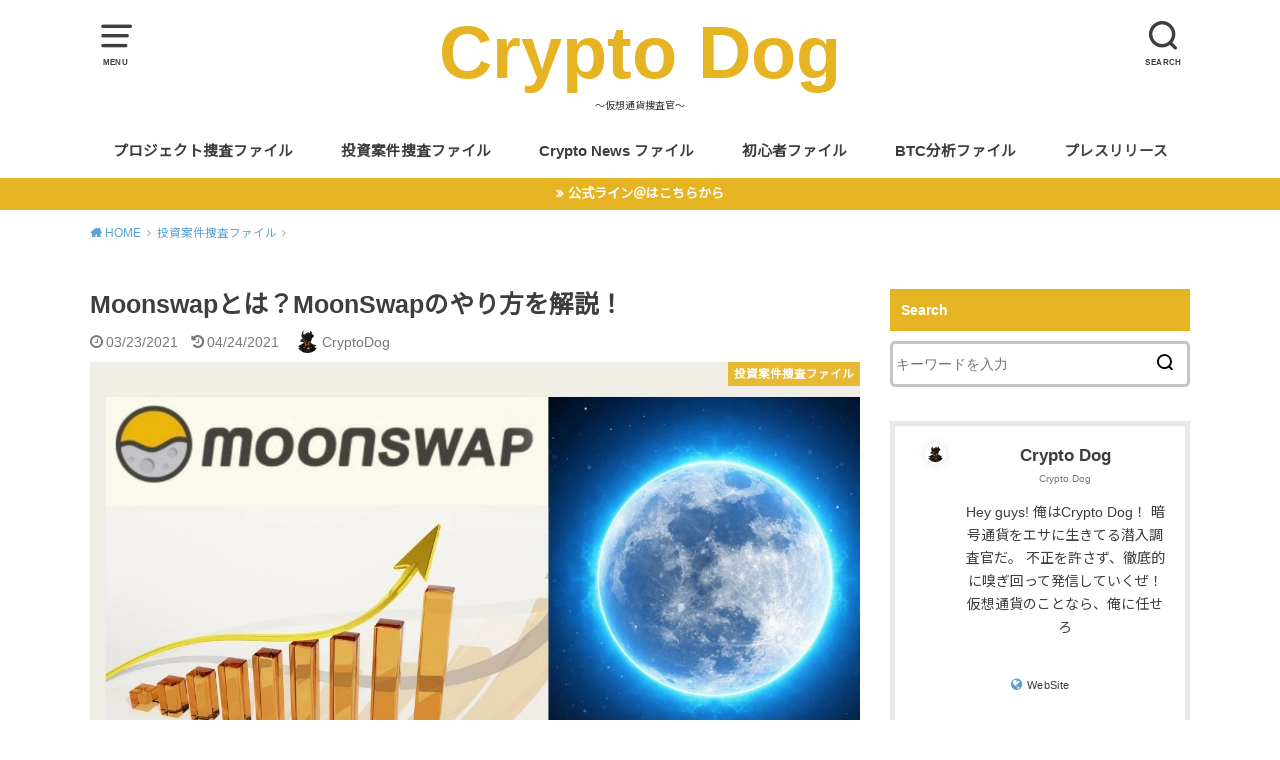

--- FILE ---
content_type: text/html; charset=UTF-8
request_url: https://cryptodog.jp/archives/5025
body_size: 20767
content:
<!doctype html>
<html dir="ltr" lang="ja" prefix="og: https://ogp.me/ns#">

<head>

	<meta charset="utf-8">
	<meta http-equiv="X-UA-Compatible" content="IE=edge">
	<meta name="HandheldFriendly" content="True">
	<meta name="MobileOptimized" content="320">
	<meta name="viewport" content="width=device-width, initial-scale=1"/>
	<link rel="pingback" href="https://cryptodog.jp/xmlrpc.php"><title>Moonswapとは？MoonSwapのやり方を解説！ | Crypto Dog</title>

		<!-- All in One SEO 4.8.1.1 - aioseo.com -->
	<meta name="robots" content="max-image-preview:large" />
	<meta name="author" content="CryptoDog"/>
	<meta name="google-site-verification" content="XlKRnj4mofgtXA8-IvYwQ_WIm0WWFoWA3e145WFj4tU" />
	<link rel="canonical" href="https://cryptodog.jp/archives/5025" />
	<meta name="generator" content="All in One SEO (AIOSEO) 4.8.1.1" />
		<meta property="og:locale" content="ja_JP" />
		<meta property="og:site_name" content="Crypt Dog" />
		<meta property="og:type" content="article" />
		<meta property="og:title" content="Moonswapとは？MoonSwapのやり方を解説！ | Crypto Dog" />
		<meta property="og:url" content="https://cryptodog.jp/archives/5025" />
		<meta property="og:image" content="https://cryptodog.jp/wp-content/uploads/2021/03/moonswap.jpeg" />
		<meta property="og:image:secure_url" content="https://cryptodog.jp/wp-content/uploads/2021/03/moonswap.jpeg" />
		<meta property="og:image:width" content="1280" />
		<meta property="og:image:height" content="720" />
		<meta property="article:published_time" content="2021-03-23T06:10:46+00:00" />
		<meta property="article:modified_time" content="2021-04-24T09:48:24+00:00" />
		<meta name="twitter:card" content="summary_large_image" />
		<meta name="twitter:site" content="@CryptooDog" />
		<meta name="twitter:title" content="Moonswapとは？MoonSwapのやり方を解説！ | Crypto Dog" />
		<meta name="twitter:creator" content="@CryptooDog" />
		<meta name="twitter:image" content="https://cryptodog.jp/wp-content/uploads/2021/03/moonswap.jpeg" />
		<script type="application/ld+json" class="aioseo-schema">
			{"@context":"https:\/\/schema.org","@graph":[{"@type":"Article","@id":"https:\/\/cryptodog.jp\/archives\/5025#article","name":"Moonswap\u3068\u306f\uff1fMoonSwap\u306e\u3084\u308a\u65b9\u3092\u89e3\u8aac\uff01 | Crypto Dog","headline":"Moonswap\u3068\u306f\uff1fMoonSwap\u306e\u3084\u308a\u65b9\u3092\u89e3\u8aac\uff01","author":{"@id":"https:\/\/cryptodog.jp\/archives\/author\/xrpchinana#author"},"publisher":{"@id":"https:\/\/cryptodog.jp\/#organization"},"image":{"@type":"ImageObject","url":"https:\/\/cryptodog.jp\/wp-content\/uploads\/2021\/03\/moonswap.jpeg","width":1280,"height":720},"datePublished":"2021-03-23T15:10:46+09:00","dateModified":"2021-04-24T18:48:24+09:00","inLanguage":"ja","mainEntityOfPage":{"@id":"https:\/\/cryptodog.jp\/archives\/5025#webpage"},"isPartOf":{"@id":"https:\/\/cryptodog.jp\/archives\/5025#webpage"},"articleSection":"\u6295\u8cc7\u6848\u4ef6\u635c\u67fb\u30d5\u30a1\u30a4\u30eb, pick up, \u304a\u3059\u3059\u3081"},{"@type":"BreadcrumbList","@id":"https:\/\/cryptodog.jp\/archives\/5025#breadcrumblist","itemListElement":[{"@type":"ListItem","@id":"https:\/\/cryptodog.jp\/#listItem","position":1,"name":"\u5bb6"}]},{"@type":"Organization","@id":"https:\/\/cryptodog.jp\/#organization","name":"Crypto Dog","description":"\u301c\u4eee\u60f3\u901a\u8ca8\u635c\u67fb\u5b98\u301c","url":"https:\/\/cryptodog.jp\/","sameAs":["https:\/\/twitter.com\/CryptooDog"]},{"@type":"Person","@id":"https:\/\/cryptodog.jp\/archives\/author\/xrpchinana#author","url":"https:\/\/cryptodog.jp\/archives\/author\/xrpchinana","name":"CryptoDog","image":{"@type":"ImageObject","@id":"https:\/\/cryptodog.jp\/archives\/5025#authorImage","url":"https:\/\/cryptodog.jp\/wp-content\/uploads\/2019\/11\/yHZV2mnFtfyUT0Y1574913576-150x150.jpg","width":96,"height":96,"caption":"CryptoDog"}},{"@type":"WebPage","@id":"https:\/\/cryptodog.jp\/archives\/5025#webpage","url":"https:\/\/cryptodog.jp\/archives\/5025","name":"Moonswap\u3068\u306f\uff1fMoonSwap\u306e\u3084\u308a\u65b9\u3092\u89e3\u8aac\uff01 | Crypto Dog","inLanguage":"ja","isPartOf":{"@id":"https:\/\/cryptodog.jp\/#website"},"breadcrumb":{"@id":"https:\/\/cryptodog.jp\/archives\/5025#breadcrumblist"},"author":{"@id":"https:\/\/cryptodog.jp\/archives\/author\/xrpchinana#author"},"creator":{"@id":"https:\/\/cryptodog.jp\/archives\/author\/xrpchinana#author"},"image":{"@type":"ImageObject","url":"https:\/\/cryptodog.jp\/wp-content\/uploads\/2021\/03\/moonswap.jpeg","@id":"https:\/\/cryptodog.jp\/archives\/5025\/#mainImage","width":1280,"height":720},"primaryImageOfPage":{"@id":"https:\/\/cryptodog.jp\/archives\/5025#mainImage"},"datePublished":"2021-03-23T15:10:46+09:00","dateModified":"2021-04-24T18:48:24+09:00"},{"@type":"WebSite","@id":"https:\/\/cryptodog.jp\/#website","url":"https:\/\/cryptodog.jp\/","name":"Crypto Dog","description":"\u301c\u4eee\u60f3\u901a\u8ca8\u635c\u67fb\u5b98\u301c","inLanguage":"ja","publisher":{"@id":"https:\/\/cryptodog.jp\/#organization"}}]}
		</script>
		<!-- All in One SEO -->

<link rel='dns-prefetch' href='//fonts.googleapis.com' />
<link rel='dns-prefetch' href='//s.w.org' />
<link rel="alternate" type="application/rss+xml" title="Crypto Dog &raquo; フィード" href="https://cryptodog.jp/feed" />
		<!-- This site uses the Google Analytics by MonsterInsights plugin v7.17.0 - Using Analytics tracking - https://www.monsterinsights.com/ -->
							<script src="//www.googletagmanager.com/gtag/js?id=UA-139210655-1"  type="text/javascript" data-cfasync="false"></script>
			<script type="text/javascript" data-cfasync="false">
				var mi_version = '7.17.0';
				var mi_track_user = true;
				var mi_no_track_reason = '';
				
								var disableStr = 'ga-disable-UA-139210655-1';

				/* Function to detect opted out users */
				function __gtagTrackerIsOptedOut() {
					return document.cookie.indexOf( disableStr + '=true' ) > - 1;
				}

				/* Disable tracking if the opt-out cookie exists. */
				if ( __gtagTrackerIsOptedOut() ) {
					window[disableStr] = true;
				}

				/* Opt-out function */
				function __gtagTrackerOptout() {
					document.cookie = disableStr + '=true; expires=Thu, 31 Dec 2099 23:59:59 UTC; path=/';
					window[disableStr] = true;
				}

				if ( 'undefined' === typeof gaOptout ) {
					function gaOptout() {
						__gtagTrackerOptout();
					}
				}
								window.dataLayer = window.dataLayer || [];
				if ( mi_track_user ) {
					function __gtagTracker() {dataLayer.push( arguments );}
					__gtagTracker( 'js', new Date() );
					__gtagTracker( 'set', {
						'developer_id.dZGIzZG' : true,
						                    });
					__gtagTracker( 'config', 'UA-139210655-1', {
						forceSSL:true,link_attribution:true,					} );
										window.gtag = __gtagTracker;										(
						function () {
							/* https://developers.google.com/analytics/devguides/collection/analyticsjs/ */
							/* ga and __gaTracker compatibility shim. */
							var noopfn = function () {
								return null;
							};
							var newtracker = function () {
								return new Tracker();
							};
							var Tracker = function () {
								return null;
							};
							var p = Tracker.prototype;
							p.get = noopfn;
							p.set = noopfn;
							p.send = function (){
								var args = Array.prototype.slice.call(arguments);
								args.unshift( 'send' );
								__gaTracker.apply(null, args);
							};
							var __gaTracker = function () {
								var len = arguments.length;
								if ( len === 0 ) {
									return;
								}
								var f = arguments[len - 1];
								if ( typeof f !== 'object' || f === null || typeof f.hitCallback !== 'function' ) {
									if ( 'send' === arguments[0] ) {
										var hitConverted, hitObject = false, action;
										if ( 'event' === arguments[1] ) {
											if ( 'undefined' !== typeof arguments[3] ) {
												hitObject = {
													'eventAction': arguments[3],
													'eventCategory': arguments[2],
													'eventLabel': arguments[4],
													'value': arguments[5] ? arguments[5] : 1,
												}
											}
										}
										if ( typeof arguments[2] === 'object' ) {
											hitObject = arguments[2];
										}
										if ( typeof arguments[5] === 'object' ) {
											Object.assign( hitObject, arguments[5] );
										}
										if ( 'undefined' !== typeof (
											arguments[1].hitType
										) ) {
											hitObject = arguments[1];
										}
										if ( hitObject ) {
											action = 'timing' === arguments[1].hitType ? 'timing_complete' : hitObject.eventAction;
											hitConverted = mapArgs( hitObject );
											__gtagTracker( 'event', action, hitConverted );
										}
									}
									return;
								}

								function mapArgs( args ) {
									var gaKey, hit = {};
									var gaMap = {
										'eventCategory': 'event_category',
										'eventAction': 'event_action',
										'eventLabel': 'event_label',
										'eventValue': 'event_value',
										'nonInteraction': 'non_interaction',
										'timingCategory': 'event_category',
										'timingVar': 'name',
										'timingValue': 'value',
										'timingLabel': 'event_label',
									};
									for ( gaKey in gaMap ) {
										if ( 'undefined' !== typeof args[gaKey] ) {
											hit[gaMap[gaKey]] = args[gaKey];
										}
									}
									return hit;
								}

								try {
									f.hitCallback();
								} catch ( ex ) {
								}
							};
							__gaTracker.create = newtracker;
							__gaTracker.getByName = newtracker;
							__gaTracker.getAll = function () {
								return [];
							};
							__gaTracker.remove = noopfn;
							__gaTracker.loaded = true;
							window['__gaTracker'] = __gaTracker;
						}
					)();
									} else {
										console.log( "" );
					( function () {
							function __gtagTracker() {
								return null;
							}
							window['__gtagTracker'] = __gtagTracker;
							window['gtag'] = __gtagTracker;
					} )();
									}
			</script>
				<!-- / Google Analytics by MonsterInsights -->
				<script type="text/javascript">
			window._wpemojiSettings = {"baseUrl":"https:\/\/s.w.org\/images\/core\/emoji\/13.0.1\/72x72\/","ext":".png","svgUrl":"https:\/\/s.w.org\/images\/core\/emoji\/13.0.1\/svg\/","svgExt":".svg","source":{"concatemoji":"https:\/\/cryptodog.jp\/wp-includes\/js\/wp-emoji-release.min.js?ver=5.7.14"}};
			!function(e,a,t){var n,r,o,i=a.createElement("canvas"),p=i.getContext&&i.getContext("2d");function s(e,t){var a=String.fromCharCode;p.clearRect(0,0,i.width,i.height),p.fillText(a.apply(this,e),0,0);e=i.toDataURL();return p.clearRect(0,0,i.width,i.height),p.fillText(a.apply(this,t),0,0),e===i.toDataURL()}function c(e){var t=a.createElement("script");t.src=e,t.defer=t.type="text/javascript",a.getElementsByTagName("head")[0].appendChild(t)}for(o=Array("flag","emoji"),t.supports={everything:!0,everythingExceptFlag:!0},r=0;r<o.length;r++)t.supports[o[r]]=function(e){if(!p||!p.fillText)return!1;switch(p.textBaseline="top",p.font="600 32px Arial",e){case"flag":return s([127987,65039,8205,9895,65039],[127987,65039,8203,9895,65039])?!1:!s([55356,56826,55356,56819],[55356,56826,8203,55356,56819])&&!s([55356,57332,56128,56423,56128,56418,56128,56421,56128,56430,56128,56423,56128,56447],[55356,57332,8203,56128,56423,8203,56128,56418,8203,56128,56421,8203,56128,56430,8203,56128,56423,8203,56128,56447]);case"emoji":return!s([55357,56424,8205,55356,57212],[55357,56424,8203,55356,57212])}return!1}(o[r]),t.supports.everything=t.supports.everything&&t.supports[o[r]],"flag"!==o[r]&&(t.supports.everythingExceptFlag=t.supports.everythingExceptFlag&&t.supports[o[r]]);t.supports.everythingExceptFlag=t.supports.everythingExceptFlag&&!t.supports.flag,t.DOMReady=!1,t.readyCallback=function(){t.DOMReady=!0},t.supports.everything||(n=function(){t.readyCallback()},a.addEventListener?(a.addEventListener("DOMContentLoaded",n,!1),e.addEventListener("load",n,!1)):(e.attachEvent("onload",n),a.attachEvent("onreadystatechange",function(){"complete"===a.readyState&&t.readyCallback()})),(n=t.source||{}).concatemoji?c(n.concatemoji):n.wpemoji&&n.twemoji&&(c(n.twemoji),c(n.wpemoji)))}(window,document,window._wpemojiSettings);
		</script>
		<style type="text/css">
img.wp-smiley,
img.emoji {
	display: inline !important;
	border: none !important;
	box-shadow: none !important;
	height: 1em !important;
	width: 1em !important;
	margin: 0 .07em !important;
	vertical-align: -0.1em !important;
	background: none !important;
	padding: 0 !important;
}
</style>
	<link rel='stylesheet' id='usrStyle-css'  href='https://cryptodog.jp/wp-content/plugins/universal-star-rating/css/style.css' type='text/css' media='all' />
<link rel='stylesheet' id='wp-block-library-css'  href='https://cryptodog.jp/wp-includes/css/dist/block-library/style.min.css' type='text/css' media='all' />
<link rel='stylesheet' id='contact-form-7-css'  href='https://cryptodog.jp/wp-content/plugins/contact-form-7/includes/css/styles.css?ver=5.1.7' type='text/css' media='all' />
<link rel='stylesheet' id='toc-screen-css'  href='https://cryptodog.jp/wp-content/plugins/table-of-contents-plus/screen.min.css?ver=2002' type='text/css' media='all' />
<link rel='stylesheet' id='ez-icomoon-css'  href='https://cryptodog.jp/wp-content/plugins/easy-table-of-contents/vendor/icomoon/style.min.css?ver=2.0.17' type='text/css' media='all' />
<link rel='stylesheet' id='ez-toc-css'  href='https://cryptodog.jp/wp-content/plugins/easy-table-of-contents/assets/css/screen.min.css?ver=2.0.17' type='text/css' media='all' />
<style id='ez-toc-inline-css' type='text/css'>
div#ez-toc-container p.ez-toc-title {font-size: 120%;}div#ez-toc-container p.ez-toc-title {font-weight: 500;}div#ez-toc-container ul li {font-size: 100%;}
</style>
<link rel='stylesheet' id='wordpress-popular-posts-css-css'  href='https://cryptodog.jp/wp-content/plugins/wordpress-popular-posts/assets/css/wpp.css?ver=5.3.2' type='text/css' media='all' />
<link rel='stylesheet' id='style-css'  href='https://cryptodog.jp/wp-content/themes/yswallow/style.min.css?ver=1.6.3' type='text/css' media='all' />
<style id='style-inline-css' type='text/css'>
.animated{animation-duration:1.2s;animation-fill-mode:both;animation-delay:0s;animation-timing-function:ease-out}.wpcf7 .screen-reader-response{position:static}.animated{animation-fill-mode:none}@keyframes fadeIn{from{opacity:0}to{opacity:1}}.fadeIn{animation-name:fadeIn}@keyframes fadeInDown{from{opacity:0;transform:translate3d(0,-10px,0)}to{opacity:1;transform:none}}.fadeInDown{animation-name:fadeInDown}@keyframes fadeInDownBig{from{opacity:0;transform:translate3d(0,-100%,0)}to{opacity:1;transform:none}}.fadeInDownBig{animation-name:fadeInDownBig}@keyframes fadeInLeft{from{opacity:0;transform:translate3d(-10px,0,0)}to{opacity:1;transform:none}}.fadeInLeft{animation-name:fadeInLeft}@keyframes fadeInLeftBig{from{opacity:0;transform:translate3d(-100%,0,0)}to{opacity:1;transform:none}}.fadeInLeftBig{animation-name:fadeInLeftBig}@keyframes fadeInRight{from{opacity:0;transform:translate3d(10px,0,0)}to{opacity:1;transform:none}}.fadeInRight{animation-name:fadeInRight}@keyframes fadeInRightBig{from{opacity:0;transform:translate3d(100%,0,0)}to{opacity:1;transform:none}}.fadeInRightBig{animation-name:fadeInRightBig}@keyframes fadeInUp{from{opacity:0;transform:translate3d(0,10px,0)}to{opacity:1;transform:none}}.fadeInUp{animation-name:fadeInUp}@keyframes fadeInUpBig{from{opacity:0;transform:translate3d(0,100%,0)}to{opacity:1;transform:none}}.fadeInUpBig{animation-name:fadeInUpBig}
</style>
<link rel='stylesheet' id='gf_Notojp-css'  href='https://fonts.googleapis.com/css?family=Noto+Sans+JP&#038;display=swap' type='text/css' media='all' />
<link rel='stylesheet' id='fontawesome-css'  href='https://cryptodog.jp/wp-content/themes/yswallow/library/css/font-awesome.min.css' type='text/css' media='all' />
<script type='text/javascript' id='monsterinsights-frontend-script-js-extra'>
/* <![CDATA[ */
var monsterinsights_frontend = {"js_events_tracking":"true","download_extensions":"doc,pdf,ppt,zip,xls,docx,pptx,xlsx","inbound_paths":"[{\"path\":\"\\\/go\\\/\",\"label\":\"affiliate\"},{\"path\":\"\\\/recommend\\\/\",\"label\":\"affiliate\"}]","home_url":"https:\/\/cryptodog.jp","hash_tracking":"false","ua":"UA-139210655-1"};
/* ]]> */
</script>
<script type='text/javascript' src='https://cryptodog.jp/wp-content/plugins/google-analytics-for-wordpress/assets/js/frontend-gtag.min.js?ver=7.17.0' id='monsterinsights-frontend-script-js'></script>
<script type='text/javascript' src='https://cryptodog.jp/wp-includes/js/jquery/jquery.min.js?ver=3.5.1' id='jquery-core-js'></script>
<script type='text/javascript' src='https://cryptodog.jp/wp-includes/js/jquery/jquery-migrate.min.js?ver=3.3.2' id='jquery-migrate-js'></script>
<script type='application/json' id='wpp-json'>
{"sampling_active":0,"sampling_rate":100,"ajax_url":"https:\/\/cryptodog.jp\/wp-json\/wordpress-popular-posts\/v1\/popular-posts","ID":5025,"token":"dfacc78b89","lang":0,"debug":0}
</script>
<script type='text/javascript' src='https://cryptodog.jp/wp-content/plugins/wordpress-popular-posts/assets/js/wpp.min.js?ver=5.3.2' id='wpp-js-js'></script>
<script type='text/javascript' src='https://cryptodog.jp/wp-content/plugins/google-analyticator/external-tracking.min.js?ver=6.5.4' id='ga-external-tracking-js'></script>
<link rel="https://api.w.org/" href="https://cryptodog.jp/wp-json/" /><link rel="alternate" type="application/json" href="https://cryptodog.jp/wp-json/wp/v2/posts/5025" /><link rel="EditURI" type="application/rsd+xml" title="RSD" href="https://cryptodog.jp/xmlrpc.php?rsd" />
<link rel="wlwmanifest" type="application/wlwmanifest+xml" href="https://cryptodog.jp/wp-includes/wlwmanifest.xml" /> 
<meta name="generator" content="WordPress 5.7.14" />
<link rel='shortlink' href='https://cryptodog.jp/?p=5025' />
<link rel="alternate" type="application/json+oembed" href="https://cryptodog.jp/wp-json/oembed/1.0/embed?url=https%3A%2F%2Fcryptodog.jp%2Farchives%2F5025" />
<link rel="alternate" type="text/xml+oembed" href="https://cryptodog.jp/wp-json/oembed/1.0/embed?url=https%3A%2F%2Fcryptodog.jp%2Farchives%2F5025&#038;format=xml" />
<meta name="generator" content="Site Kit by Google 1.31.0" /><style type="text/css">div#toc_container {width: 100%;}</style>        <style>
            @-webkit-keyframes bgslide {
                from {
                    background-position-x: 0;
                }
                to {
                    background-position-x: -200%;
                }
            }

            @keyframes bgslide {
                    from {
                        background-position-x: 0;
                    }
                    to {
                        background-position-x: -200%;
                    }
            }

            .wpp-widget-placeholder {
                margin: 0 auto;
                width: 60px;
                height: 3px;
                background: #dd3737;
                background: -webkit-gradient(linear, left top, right top, from(#dd3737), color-stop(10%, #571313), to(#dd3737));
                background: linear-gradient(90deg, #dd3737 0%, #571313 10%, #dd3737 100%);
                background-size: 200% auto;
                border-radius: 3px;
                -webkit-animation: bgslide 1s infinite linear;
                animation: bgslide 1s infinite linear;
            }
        </style>
        <script data-ad-client="ca-pub-9769747208907455" async src="https://pagead2.googlesyndication.com/pagead/js/adsbygoogle.js"></script>
<style type="text/css">
body, #breadcrumb li a::after{ color: #3e3e3e;}
a, #breadcrumb li a i, .authorbox .author_sns li a::before,.widget li a:after{ color: #57a1d8;}
a:hover{ color: #000000;}
.article-footer .post-categories li a,.article-footer .tags a{ background: #57a1d8; border-color:#57a1d8;}
.article-footer .tags a{ color:#57a1d8; background: none;}
.article-footer .post-categories li a:hover,.article-footer .tags a:hover{ background:#000000;  border-color:#000000;}
input[type="text"],input[type="password"],input[type="datetime"],input[type="datetime-local"],input[type="date"],input[type="month"],input[type="time"],input[type="week"],input[type="number"],input[type="email"],input[type="url"],input[type="search"],input[type="tel"],input[type="color"],select,textarea,.field { background-color: #ffffff;}
#header{ color: #3e3e3e; background: #ffffff;}
#logo a{ color: #e6b422;}
@media only screen and (min-width: 768px) {
	#g_nav .nav > li::after{ background: #e6b422;}
	#g_nav .nav li ul.sub-menu, #g_nav .nav li ul.children{ background: #e6b422;color: #ffffff;}
	.archives-list .post-list a .eyecatch::after{ background: #57a1d8;}
}

.slick-prev:before, .slick-next:before, .accordionBtn, #submit, button, html input[type="button"], input[type="reset"], input[type="submit"], .pagination a:hover, .pagination a:focus,.page-links a:hover, .page-links a:focus { background-color: #57a1d8;}
.accordionBtn.active, #submit:hover, #submit:focus{ background-color: #000000;}
.entry-content h2, .homeadd_wrap .widgettitle, .widgettitle, .eyecatch .cat-name, ul.wpp-list li a:before, .cat_postlist .catttl span::before, .cat_postlist .catttl span::after, .accordion::before{ background: #e6b422; color: #ffffff;}
.entry-content h3,.entry-content h4{ border-color: #e6b422;}
.h_balloon .entry-content h2:after{ border-top-color: #e6b422;}
.entry-content ol li:before{ background: #e6b422; border-color: #e6b422;  color: #ffffff;}
.entry-content ol li ol li:before{ color: #e6b422;}
.entry-content ul li:before{ color: #e6b422;}
.entry-content blockquote::before,.entry-content blockquote::after{color: #e6b422;}

.btn-wrap a{background: #57a1d8;border: 1px solid #57a1d8;}
.btn-wrap a:hover,.widget .btn-wrap:not(.simple) a:hover{color: #57a1d8;border-color: #57a1d8;}
.btn-wrap.simple a, .pagination a, .pagination span,.page-links a{border-color: #57a1d8; color: #57a1d8;}
.btn-wrap.simple a:hover, .pagination .current,.pagination .current:hover,.page-links ul > li > span{background-color: #57a1d8;}

#footer-top::before{background-color: #e6b422;}
#footer,.cta-inner{background-color: #e6b422; color: #ffffff;}

</style>
      <meta name="onesignal" content="wordpress-plugin"/>
            <script>

      window.OneSignal = window.OneSignal || [];

      OneSignal.push( function() {
        OneSignal.SERVICE_WORKER_UPDATER_PATH = "OneSignalSDKUpdaterWorker.js.php";
                      OneSignal.SERVICE_WORKER_PATH = "OneSignalSDKWorker.js.php";
                      OneSignal.SERVICE_WORKER_PARAM = { scope: "/" };
        OneSignal.setDefaultNotificationUrl("https://cryptodog.jp");
        var oneSignal_options = {};
        window._oneSignalInitOptions = oneSignal_options;

        oneSignal_options['wordpress'] = true;
oneSignal_options['appId'] = 'd579efee-216a-45a6-9ef8-1d26bb5815a7';
oneSignal_options['allowLocalhostAsSecureOrigin'] = true;
oneSignal_options['welcomeNotification'] = { };
oneSignal_options['welcomeNotification']['title'] = "";
oneSignal_options['welcomeNotification']['message'] = "";
oneSignal_options['path'] = "https://cryptodog.jp/wp-content/plugins/onesignal-free-web-push-notifications/sdk_files/";
oneSignal_options['persistNotification'] = true;
oneSignal_options['promptOptions'] = { };
oneSignal_options['notifyButton'] = { };
oneSignal_options['notifyButton']['enable'] = true;
oneSignal_options['notifyButton']['position'] = 'bottom-right';
oneSignal_options['notifyButton']['theme'] = 'default';
oneSignal_options['notifyButton']['size'] = 'medium';
oneSignal_options['notifyButton']['showCredit'] = true;
oneSignal_options['notifyButton']['text'] = {};
                OneSignal.init(window._oneSignalInitOptions);
                OneSignal.showSlidedownPrompt();      });

      function documentInitOneSignal() {
        var oneSignal_elements = document.getElementsByClassName("OneSignal-prompt");

        var oneSignalLinkClickHandler = function(event) { OneSignal.push(['registerForPushNotifications']); event.preventDefault(); };        for(var i = 0; i < oneSignal_elements.length; i++)
          oneSignal_elements[i].addEventListener('click', oneSignalLinkClickHandler, false);
      }

      if (document.readyState === 'complete') {
           documentInitOneSignal();
      }
      else {
           window.addEventListener("load", function(event){
               documentInitOneSignal();
          });
      }
    </script>

<!-- BEGIN: WP Social Bookmarking Light HEAD --><script>
    (function (d, s, id) {
        var js, fjs = d.getElementsByTagName(s)[0];
        if (d.getElementById(id)) return;
        js = d.createElement(s);
        js.id = id;
        js.src = "//connect.facebook.net/en_US/sdk.js#xfbml=1&version=v2.7";
        fjs.parentNode.insertBefore(js, fjs);
    }(document, 'script', 'facebook-jssdk'));
</script>
<style type="text/css">.wp_social_bookmarking_light{
    border: 0 !important;
    padding: 10px 0 20px 0 !important;
    margin: 0 !important;
}
.wp_social_bookmarking_light div{
    float: left !important;
    border: 0 !important;
    padding: 0 !important;
    margin: 0 5px 0px 0 !important;
    min-height: 30px !important;
    line-height: 18px !important;
    text-indent: 0 !important;
}
.wp_social_bookmarking_light img{
    border: 0 !important;
    padding: 0;
    margin: 0;
    vertical-align: top !important;
}
.wp_social_bookmarking_light_clear{
    clear: both !important;
}
#fb-root{
    display: none;
}
.wsbl_facebook_like iframe{
    max-width: none !important;
}
.wsbl_pinterest a{
    border: 0px !important;
}
</style>
<!-- END: WP Social Bookmarking Light HEAD -->
<script async src="//pagead2.googlesyndication.com/pagead/js/adsbygoogle.js"></script><script>(adsbygoogle = window.adsbygoogle || []).push({"google_ad_client":"ca-pub-9769747208907455","enable_page_level_ads":true,"tag_partner":"site_kit"});</script><link rel="icon" href="https://cryptodog.jp/wp-content/uploads/2019/11/cropped-cryptodog-32x32.jpg" sizes="32x32" />
<link rel="icon" href="https://cryptodog.jp/wp-content/uploads/2019/11/cropped-cryptodog-192x192.jpg" sizes="192x192" />
<link rel="apple-touch-icon" href="https://cryptodog.jp/wp-content/uploads/2019/11/cropped-cryptodog-180x180.jpg" />
<meta name="msapplication-TileImage" content="https://cryptodog.jp/wp-content/uploads/2019/11/cropped-cryptodog-270x270.jpg" />
<!-- Google Analytics Tracking by Google Analyticator 6.5.4: http://www.videousermanuals.com/google-analyticator/ -->
<script type="text/javascript">
    var analyticsFileTypes = [''];
    var analyticsSnippet = 'disabled';
    var analyticsEventTracking = 'enabled';
</script>
<script type="text/javascript">
	(function(i,s,o,g,r,a,m){i['GoogleAnalyticsObject']=r;i[r]=i[r]||function(){
	(i[r].q=i[r].q||[]).push(arguments)},i[r].l=1*new Date();a=s.createElement(o),
	m=s.getElementsByTagName(o)[0];a.async=1;a.src=g;m.parentNode.insertBefore(a,m)
	})(window,document,'script','//www.google-analytics.com/analytics.js','ga');
	ga('create', 'UA-XXXXXXXX-X', 'auto');

	ga('set', 'anonymizeIp', true);
 
	ga('send', 'pageview');
</script>
		<style type="text/css" id="wp-custom-css">
			.authorbox .custom-profile_img img {
  width: 40%;
  margin: auto;
  border-radius: 50%;
  border: 2px solid #fff;
  box-shadow: 0 0 10px rgba(0, 0, 0, 0.12);
}

.authorbox .profile_name a, .authorbox .author_sns a {
  text-decoration: none;
  color: inherit;
}

.authorbox .custom-profile_img img {
  width: 40%;
  margin: auto;
  border-radius: 50%;
  border: 2px solid #fff;
  box-shadow: 0 0 10px rgba(0, 0, 0, 0.12);
}

.authorbox .profile_name a, .authorbox .author_sns a {
  text-decoration: none;
  color: inherit;
}

/*マーカー*/

.line {
  background: linear-gradient(transparent 60%, #ffff72 0%);
}		</style>
		<script async src="https://www.googletagmanager.com/gtag/js?id=140324701-1"></script>
<script>
  window.dataLayer = window.dataLayer || [];
  function gtag(){dataLayer.push(arguments);}
  gtag('js', new Date());

  gtag('config', '140324701-1');
</script></head>

<body class="post-template-default single single-post postid-5025 single-format-standard pd_normal h_default date_on catlabelon pannavi_on">
	<div id="container">


<header id="header" class="header animated fadeIn">
<div id="inner-header" class="wrap cf">

<a href="#spnavi" data-remodal-target="spnavi" class="nav_btn"><span class="text">MENU</span></a><div class="remodal" data-remodal-id="spnavi" data-remodal-options="hashTracking:false"><button data-remodal-action="close" class="remodal-close"><span class="text gf">CLOSE</span></button><div id="categories-9" class="widget widget_categories"><h4 class="widgettitle"><span>カテゴリー</span></h4>
			<ul>
					<li class="cat-item cat-item-364"><a href="https://cryptodog.jp/archives/category/btc-analysis" title="1週間ごとにビットコインの相場を様々はチャートを利用して短・中・長期的に分析、紹介します。" data-wpel-link="internal">BTC分析ファイル</a>
</li>
	<li class="cat-item cat-item-89"><a href="https://cryptodog.jp/archives/category/crypto-news" title="毎週の注目すべき暗号資産のニュースをまとめて紹介します" data-wpel-link="internal">Crypto News ファイル</a>
</li>
	<li class="cat-item cat-item-537"><a href="https://cryptodog.jp/archives/category/pressrelease" data-wpel-link="internal">プレスリリース</a>
</li>
	<li class="cat-item cat-item-87"><a href="https://cryptodog.jp/archives/category/project-research" title="注目の暗号資産プロジェクトを特徴から登録方法まで隅々まで紹介します。" data-wpel-link="internal">プロジェクト捜査ファイル</a>
</li>
	<li class="cat-item cat-item-390"><a href="https://cryptodog.jp/archives/category/%e5%88%9d%e5%bf%83%e8%80%85" data-wpel-link="internal">初心者ファイル</a>
</li>
	<li class="cat-item cat-item-94"><a href="https://cryptodog.jp/archives/category/investment-file" title="HYEP案件をはじめとする多様な暗号資産投資案件を紹介します。" data-wpel-link="internal">投資案件捜査ファイル</a>
</li>
	<li class="cat-item cat-item-1"><a href="https://cryptodog.jp/archives/category/%e6%9c%aa%e5%88%86%e9%a1%9e" data-wpel-link="internal">未分類</a>
</li>
			</ul>

			</div><button data-remodal-action="close" class="remodal-close"><span class="text gf">CLOSE</span></button></div><div class="searchbox"><form role="search" method="get" id="searchform" class="searchform cf" action="https://cryptodog.jp/" ><input type="search" placeholder="キーワードを入力" value="" name="s" id="s" /><span class="nav_btn search_btn"><span class="text">SEARCH</span></span></form></div><div id="logo" class="fs_ll sitedes_on"><p class="h1 text"><a href="https://cryptodog.jp" data-wpel-link="internal">Crypto Dog</a></p><p class="site_description">〜仮想通貨捜査官〜</p></div><div id="g_nav" class="g_nav-sp animated anidelayS fadeIn"><nav class="menu-sp cf"><ul id="menu-%e3%83%98%e3%83%83%e3%83%80%e3%83%bc%e3%83%a1%e3%83%8b%e3%83%a5%e3%83%bc" class="nav top-nav cf"><li id="menu-item-2254" class="menu-item menu-item-type-taxonomy menu-item-object-category menu-item-2254"><a href="https://cryptodog.jp/archives/category/project-research" data-wpel-link="internal">プロジェクト捜査ファイル</a></li>
<li id="menu-item-2252" class="menu-item menu-item-type-taxonomy menu-item-object-category current-post-ancestor current-menu-parent current-post-parent menu-item-2252"><a href="https://cryptodog.jp/archives/category/investment-file" data-wpel-link="internal">投資案件捜査ファイル</a></li>
<li id="menu-item-2253" class="menu-item menu-item-type-taxonomy menu-item-object-category menu-item-2253"><a href="https://cryptodog.jp/archives/category/crypto-news" data-wpel-link="internal">Crypto News ファイル</a></li>
<li id="menu-item-3926" class="menu-item menu-item-type-taxonomy menu-item-object-category menu-item-3926"><a href="https://cryptodog.jp/archives/category/%e5%88%9d%e5%bf%83%e8%80%85" data-wpel-link="internal">初心者ファイル</a></li>
<li id="menu-item-3623" class="menu-item menu-item-type-taxonomy menu-item-object-category menu-item-3623"><a href="https://cryptodog.jp/archives/category/btc-analysis" data-wpel-link="internal">BTC分析ファイル</a></li>
<li id="menu-item-5992" class="menu-item menu-item-type-taxonomy menu-item-object-category menu-item-5992"><a href="https://cryptodog.jp/archives/category/pressrelease" data-wpel-link="internal">プレスリリース</a></li>
</ul></nav></div>
</div>
</header>


<div class="header-info fadeIn"><a target="_blank" style="background-color:#e6b422;" href="https://lin.ee/sgL9yww" data-wpel-link="external" rel="external noopener noreferrer">公式ライン＠はこちらから</a></div>


<div id="breadcrumb" class="breadcrumb animated fadeIn cf"><div class="wrap"><ul class="breadcrumb__ul" itemscope itemtype="http://schema.org/BreadcrumbList"><li class="breadcrumb__li bc_homelink" itemprop="itemListElement" itemscope itemtype="http://schema.org/ListItem"><a class="breadcrumb__link" itemprop="item" href="https://cryptodog.jp/" data-wpel-link="internal"><span itemprop="name"> HOME</span></a><meta itemprop="position" content="1" /></li><li class="breadcrumb__li" itemprop="itemListElement" itemscope itemtype="http://schema.org/ListItem"><a class="breadcrumb__link" itemprop="item" href="https://cryptodog.jp/archives/category/investment-file" data-wpel-link="internal"><span itemprop="name">投資案件捜査ファイル</span></a><meta itemprop="position" content="2" /></li><li class="breadcrumb__li bc_posttitle" itemprop="itemListElement" itemscope itemtype="http://schema.org/ListItem"><span itemprop="name">Moonswapとは？MoonSwapのやり方を解説！</span><meta itemprop="position" content="3" /></li></ul></div></div>

<div id="content">
<div id="inner-content" class="wrap cf">

<div class="main-wrap">
<main id="main" class="animated anidelayS fadeIn" role="main">

<article id="post-5025" class="post-5025 post type-post status-publish format-standard has-post-thumbnail hentry category-investment-file tag-pick-up tag-pickup article cf" role="article">
<header class="article-header entry-header">
<div class="inner">
<h1 class="entry-title single-title" itemprop="headline" rel="bookmark">Moonswapとは？MoonSwapのやり方を解説！</h1>

<div class="byline entry-meta vcard cf">

<time class="time__date date gf entry-date updated">03/23/2021</time><time class="time__date date gf entry-date undo updated" datetime="2021-04-24">04/24/2021</time>
<span class="writer name author"><img src="https://cryptodog.jp/wp-content/uploads/2019/11/yHZV2mnFtfyUT0Y1574913576-150x150.jpg" width="50" height="50" alt="アバター" class="avatar avatar-50 wp-user-avatar wp-user-avatar-50 photo avatar-default" /><span class="fn">CryptoDog</span></span>
</div>

<figure class="eyecatch">
<img width="1280" height="720" src="https://cryptodog.jp/wp-content/uploads/2021/03/moonswap.jpeg" class="attachment-post-thumbnail size-post-thumbnail wp-post-image" alt="" loading="lazy" srcset="https://cryptodog.jp/wp-content/uploads/2021/03/moonswap.jpeg 1280w, https://cryptodog.jp/wp-content/uploads/2021/03/moonswap-300x169.jpeg 300w, https://cryptodog.jp/wp-content/uploads/2021/03/moonswap-1024x576.jpeg 1024w, https://cryptodog.jp/wp-content/uploads/2021/03/moonswap-768x432.jpeg 768w" sizes="(max-width: 1280px) 100vw, 1280px" />
<span class="cat-name cat-id-94">投資案件捜査ファイル</span>
</figure>

</div>
</header>


<div class="share short">
<div class="sns">
<ul class="cf">

<li class="twitter"> 
<a target="blank" href="//twitter.com/intent/tweet?url=https%3A%2F%2Fcryptodog.jp%2Farchives%2F5025&amp;text=Moonswap%E3%81%A8%E3%81%AF%EF%BC%9FMoonSwap%E3%81%AE%E3%82%84%E3%82%8A%E6%96%B9%E3%82%92%E8%A7%A3%E8%AA%AC%EF%BC%81&amp;tw_p=tweetbutton" onclick="window.open(this.href, &#039;tweetwindow&#039;, &#039;width=550, height=450,personalbar=0,toolbar=0,scrollbars=1,resizable=1&#039;); return false;" data-wpel-link="external" rel="external noopener noreferrer"><span class="text">ポスト</span><span class="count"></span></a>
</li>

<li class="facebook">
<a href="//www.facebook.com/sharer.php?src=bm&amp;u=https%3A%2F%2Fcryptodog.jp%2Farchives%2F5025&amp;t=Moonswap%E3%81%A8%E3%81%AF%EF%BC%9FMoonSwap%E3%81%AE%E3%82%84%E3%82%8A%E6%96%B9%E3%82%92%E8%A7%A3%E8%AA%AC%EF%BC%81" onclick="javascript:window.open(this.href, &#039;&#039;, &#039;menubar=no,toolbar=no,resizable=yes,scrollbars=yes,height=300,width=600&#039;);return false;" data-wpel-link="external" rel="external noopener noreferrer"><span class="text">シェア</span><span class="count"></span></a>
</li>

<li class="hatebu">       
<a href="//b.hatena.ne.jp/add?mode=confirm&amp;url=https://cryptodog.jp/archives/5025&amp;title=Moonswap%E3%81%A8%E3%81%AF%EF%BC%9FMoonSwap%E3%81%AE%E3%82%84%E3%82%8A%E6%96%B9%E3%82%92%E8%A7%A3%E8%AA%AC%EF%BC%81" onclick="window.open(this.href, &#039;HBwindow&#039;, &#039;width=600, height=400, menubar=no, toolbar=no, scrollbars=yes&#039;); return false;" target="_blank" data-wpel-link="external" rel="external noopener noreferrer"><span class="text">はてブ</span><span class="count"></span></a>
</li>

<li class="line">
<a href="//line.me/R/msg/text/?Moonswap%E3%81%A8%E3%81%AF%EF%BC%9FMoonSwap%E3%81%AE%E3%82%84%E3%82%8A%E6%96%B9%E3%82%92%E8%A7%A3%E8%AA%AC%EF%BC%81%0Ahttps%3A%2F%2Fcryptodog.jp%2Farchives%2F5025" target="_blank" data-wpel-link="external" rel="external noopener noreferrer"><span class="text">送る</span></a>
</li>

<li class="pocket">
<a href="//getpocket.com/edit?url=https://cryptodog.jp/archives/5025&amp;title=Moonswapとは？MoonSwapのやり方を解説！" onclick="window.open(this.href, &#039;FBwindow&#039;, &#039;width=550, height=350, menubar=no, toolbar=no, scrollbars=yes&#039;); return false;" data-wpel-link="external" rel="external noopener noreferrer"><span class="text">Pocket</span><span class="count"></span></a></li>

</ul>
</div> 
</div>



<section class="entry-content cf">


<div class='wp_social_bookmarking_light'>        <div class="wsbl_hatena_button"><a href="//b.hatena.ne.jp/entry/https://cryptodog.jp/archives/5025" class="hatena-bookmark-button" data-hatena-bookmark-title="Moonswapとは？MoonSwapのやり方を解説！" data-hatena-bookmark-layout="simple-balloon" title="このエントリーをはてなブックマークに追加" data-wpel-link="external" rel="external noopener noreferrer"> <img src="//b.hatena.ne.jp/images/entry-button/button-only@2x.png" alt="このエントリーをはてなブックマークに追加" width="20" height="20" style="border: none;" /></a><script type="text/javascript" src="//b.hatena.ne.jp/js/bookmark_button.js" charset="utf-8" async="async"></script></div>        <div class="wsbl_facebook_like"><div id="fb-root"></div><fb:like href="https://cryptodog.jp/archives/5025" layout="button_count" action="like" width="100" share="false" show_faces="false" ></fb:like></div>        <div class="wsbl_twitter"><a href="https://twitter.com/share" class="twitter-share-button" data-url="https://cryptodog.jp/archives/5025" data-text="Moonswapとは？MoonSwapのやり方を解説！" data-wpel-link="external" rel="external noopener noreferrer">Tweet</a></div>        <div class="wsbl_pocket"><a href="https://getpocket.com/save" class="pocket-btn" data-lang="en" data-save-url="https://cryptodog.jp/archives/5025" data-pocket-count="none" data-pocket-align="left" data-wpel-link="external" rel="external noopener noreferrer">Pocket</a><script type="text/javascript">!function(d,i){if(!d.getElementById(i)){var j=d.createElement("script");j.id=i;j.src="https://widgets.getpocket.com/v1/j/btn.js?v=1";var w=d.getElementById(i);d.body.appendChild(j);}}(document,"pocket-btn-js");</script></div></div>
<br class='wp_social_bookmarking_light_clear' />
<p>作業を開始する前に以下の3点を確認してください。</p>
<p>&nbsp;</p>
<div id="toc_container" class="toc_white no_bullets"><p class="toc_title">目次</p><ul class="toc_list"><li><a href="#i"><span class="toc_number toc_depth_1">1</span> 【準備するもの】</a></li><li><a href="#MOONSWAPWallet"><span class="toc_number toc_depth_1">2</span> ①MOONSWAP内で新規Walletの作成</a></li><li><a href="#SWAPETH-cMOON"><span class="toc_number toc_depth_1">3</span> ②メタマスクと接続しSWAP（ｃETH-cMOON）</a></li></ul></div>
<h2><span id="i">【準備するもの】</span></h2>
<p>①BINANCEのアカウント</p>
<p>②メタマスクのアカウント</p>
<p>③運用原資となるイーサリアム</p>
<p>&nbsp;</p>
<p>上記を準備した後、以下の行程に沿って作業を行っていきます。</p>
<p>&nbsp;</p>
<p>【全作業行程】</p>
<p>①MOONSWAP内で新規Walletの作成</p>
<p>②メタマスクと接続しSWAP（ｃETH-cMOON）</p>
<p>③MLPトークン(中継通貨)入手とファーミング</p>
<p>&nbsp;</p>
<p>まず作業を行う前に運用原資となるイーサリアムをご用意ください。</p>
<p>日本国内の取引所含めどこでも入手できます。</p>
<p>&nbsp;</p>
<p>※投資は自己責任です。</p>
<p>&nbsp;</p>
<h2><span id="MOONSWAPWallet">①MOONSWAP内で新規Walletの作成</span></h2>
<p>それでは①から順番に解説していきます。</p>
<p>MOONSWAPへアクセスします。</p>
<p>&nbsp;</p>
<p>メニューにある｢Wallet｣をクリックし、右上の｢Connect to a wallet｣から｢Conflux Portal｣のインストールを行います。</p>
<img loading="lazy" class="alignnone size-medium wp-image-5026" src="https://cryptodog.jp/wp-content/uploads/2021/03/スクリーンショット-2021-03-23-14.13.36-300x168.png" alt="" width="300" height="168" srcset="https://cryptodog.jp/wp-content/uploads/2021/03/スクリーンショット-2021-03-23-14.13.36-300x168.png 300w, https://cryptodog.jp/wp-content/uploads/2021/03/スクリーンショット-2021-03-23-14.13.36.png 752w" sizes="(max-width: 300px) 100vw, 300px" />
<p>&nbsp;</p>
<p>次に下図のような画面になったら、右の｢Create a Wallet｣を選択します。</p>
<p>&nbsp;</p>
<img loading="lazy" class="alignnone size-medium wp-image-5027" src="https://cryptodog.jp/wp-content/uploads/2021/03/スクリーンショット-2021-03-23-14.13.55-300x171.png" alt="" width="300" height="171" srcset="https://cryptodog.jp/wp-content/uploads/2021/03/スクリーンショット-2021-03-23-14.13.55-300x171.png 300w, https://cryptodog.jp/wp-content/uploads/2021/03/スクリーンショット-2021-03-23-14.13.55.png 498w" sizes="(max-width: 300px) 100vw, 300px" />
<p>&nbsp;</p>
<p>&nbsp;</p>
<p>ここでは新規でパスワードを設定します。必ず忘れないようにメモ等で残すようにしましょう。</p>
<img loading="lazy" class="alignnone size-medium wp-image-5028" src="https://cryptodog.jp/wp-content/uploads/2021/03/スクリーンショット-2021-03-23-14.14.05-254x300.png" alt="" width="254" height="300" srcset="https://cryptodog.jp/wp-content/uploads/2021/03/スクリーンショット-2021-03-23-14.14.05-254x300.png 254w, https://cryptodog.jp/wp-content/uploads/2021/03/スクリーンショット-2021-03-23-14.14.05.png 616w" sizes="(max-width: 254px) 100vw, 254px" />
<p>&nbsp;</p>
<p>鍵マークをクリックします。</p>
<p>そうすると12個の英単語が出現します。</p>
<p>これも必ず忘れないように残しておきましょう。</p>
<p>&nbsp;</p>
<img loading="lazy" class="alignnone size-medium wp-image-5029" src="https://cryptodog.jp/wp-content/uploads/2021/03/スクリーンショット-2021-03-23-15.02.48-300x218.png" alt="" width="300" height="218" srcset="https://cryptodog.jp/wp-content/uploads/2021/03/スクリーンショット-2021-03-23-15.02.48-300x218.png 300w, https://cryptodog.jp/wp-content/uploads/2021/03/スクリーンショット-2021-03-23-15.02.48.png 754w" sizes="(max-width: 300px) 100vw, 300px" />
<p>&nbsp;</p>
<p>メモに残したら｢Next｣をクリックします。</p>
<p>&nbsp;</p>
<p>先ほどの英単語を順番に選択していきます。</p>
<p>英単語はランダムにバラバラに配置されています。</p>
<p>&nbsp;</p>
<img loading="lazy" class="alignnone size-medium wp-image-5030" src="https://cryptodog.jp/wp-content/uploads/2021/03/スクリーンショット-2021-03-23-15.03.05-300x268.png" alt="" width="300" height="268" srcset="https://cryptodog.jp/wp-content/uploads/2021/03/スクリーンショット-2021-03-23-15.03.05-300x268.png 300w, https://cryptodog.jp/wp-content/uploads/2021/03/スクリーンショット-2021-03-23-15.03.05.png 558w" sizes="(max-width: 300px) 100vw, 300px" />
<p>正しい順番で英単語のすべて並び替えを行なった後、｢Confirm｣をクリックします。</p>
<p>&nbsp;</p>
<p>下図の通り、｢Congratulations｣が表示されれば完了です。</p>
<p>&nbsp;</p>
<img loading="lazy" class="alignnone size-medium wp-image-5031" src="https://cryptodog.jp/wp-content/uploads/2021/03/スクリーンショット-2021-03-23-15.04.17-300x255.png" alt="" width="300" height="255" srcset="https://cryptodog.jp/wp-content/uploads/2021/03/スクリーンショット-2021-03-23-15.04.17-300x255.png 300w, https://cryptodog.jp/wp-content/uploads/2021/03/スクリーンショット-2021-03-23-15.04.17.png 662w" sizes="(max-width: 300px) 100vw, 300px" />
<p>以上で①は終了です。</p>
<p>&nbsp;</p>
<p>次に②を解説します。</p>
<h2><span id="SWAPETH-cMOON">②メタマスクと接続しSWAP（ｃETH-cMOON）</span></h2>
<p>&nbsp;</p>
<p>メタマスクの使い方、登録方法については<a href="https://cryptodog.jp/archives/5067" data-wpel-link="internal">こちら</a>へ</p>
<p>&nbsp;</p>
<p>ホーム画面左メニューの下方部分にある｢Back to V1｣をクリックします。</p>
<p>&nbsp;</p>
<p>｢Launch App｣をクリックします。</p>
<p>&nbsp;</p>
<img loading="lazy" class="alignnone size-medium wp-image-5032" src="https://cryptodog.jp/wp-content/uploads/2021/03/スクリーンショット-2021-03-23-15.04.52-300x183.png" alt="" width="300" height="183" srcset="https://cryptodog.jp/wp-content/uploads/2021/03/スクリーンショット-2021-03-23-15.04.52-300x183.png 300w, https://cryptodog.jp/wp-content/uploads/2021/03/スクリーンショット-2021-03-23-15.04.52.png 760w" sizes="(max-width: 300px) 100vw, 300px" />
<p>｢Account1｣を選択します。</p>
<p>｢Submit｣をクリックします。</p>
<p>&nbsp;</p>
<img loading="lazy" class="alignnone size-medium wp-image-5033" src="https://cryptodog.jp/wp-content/uploads/2021/03/スクリーンショット-2021-03-23-15.07.12-300x254.png" alt="" width="300" height="254" srcset="https://cryptodog.jp/wp-content/uploads/2021/03/スクリーンショット-2021-03-23-15.07.12-300x254.png 300w, https://cryptodog.jp/wp-content/uploads/2021/03/スクリーンショット-2021-03-23-15.07.12-768x650.png 768w, https://cryptodog.jp/wp-content/uploads/2021/03/スクリーンショット-2021-03-23-15.07.12.png 836w" sizes="(max-width: 300px) 100vw, 300px" />
<p>&nbsp;</p>
<p>次に上部メニュー左から3つ目の｢Exchange｣をクリックします。</p>
<p>&nbsp;</p>
<p>ここでメタマスクを起動し、そのままMOONSWAPと接続します。</p>
<p>&nbsp;</p>
<img loading="lazy" class="alignnone size-medium wp-image-5034" src="https://cryptodog.jp/wp-content/uploads/2021/03/スクリーンショット-2021-03-23-15.07.28-300x191.png" alt="" width="300" height="191" srcset="https://cryptodog.jp/wp-content/uploads/2021/03/スクリーンショット-2021-03-23-15.07.28-300x191.png 300w, https://cryptodog.jp/wp-content/uploads/2021/03/スクリーンショット-2021-03-23-15.07.28-1024x651.png 1024w, https://cryptodog.jp/wp-content/uploads/2021/03/スクリーンショット-2021-03-23-15.07.28-768x488.png 768w, https://cryptodog.jp/wp-content/uploads/2021/03/スクリーンショット-2021-03-23-15.07.28.png 1130w" sizes="(max-width: 300px) 100vw, 300px" />
<p>&nbsp;</p>
<p>上図の通り、メタマスクを起動するとメインネットは｢Ethereum Mainnet｣が設定されているはずですが、仮に異なるメインネットに設定されている場合は、｢Ethereum Mainnet｣であることを確認し、設定しなおします。</p>
<p>&nbsp;</p>
<p>&nbsp;</p>
<p>｢Account 1｣を押してアドレスをコピーします。</p>
<p>先ほど用意した｢ETH｣をこのメタマスクに送金します。</p>
<p>&nbsp;</p>
<p>メタマスクへ着金完了確認後、</p>
<p>｢Wallet｣の｢cETH｣→｢Deposit｣をクリックします。</p>
<p>&nbsp;</p>
<img loading="lazy" class="alignnone size-medium wp-image-5035" src="https://cryptodog.jp/wp-content/uploads/2021/03/スクリーンショット-2021-03-23-15.07.44-300x279.png" alt="" width="300" height="279" srcset="https://cryptodog.jp/wp-content/uploads/2021/03/スクリーンショット-2021-03-23-15.07.44-300x279.png 300w, https://cryptodog.jp/wp-content/uploads/2021/03/スクリーンショット-2021-03-23-15.07.44.png 538w" sizes="(max-width: 300px) 100vw, 300px" />
<p>&nbsp;</p>
<p>上図の通り、｢Connect Ethereum Wallet｣を選択します。</p>
<p>次に｢Approving｣を選択します。</p>
<img loading="lazy" class="alignnone size-medium wp-image-5036" src="https://cryptodog.jp/wp-content/uploads/2021/03/スクリーンショット-2021-03-23-15.07.55-300x238.png" alt="" width="300" height="238" srcset="https://cryptodog.jp/wp-content/uploads/2021/03/スクリーンショット-2021-03-23-15.07.55-300x238.png 300w, https://cryptodog.jp/wp-content/uploads/2021/03/スクリーンショット-2021-03-23-15.07.55.png 526w" sizes="(max-width: 300px) 100vw, 300px" />
<p>※なお、ETHの最少預け入れ金額は0.06となりますのでご注意ください。</p>
<p>&nbsp;</p>
<p>この作業が完了すると、メタマスク内の残高がMOONSWAP内の残高に反映されます。</p>
<p>&nbsp;</p>
<img loading="lazy" class="alignnone size-medium wp-image-5037" src="https://cryptodog.jp/wp-content/uploads/2021/03/スクリーンショット-2021-03-23-15.08.15-300x259.png" alt="" width="300" height="259" srcset="https://cryptodog.jp/wp-content/uploads/2021/03/スクリーンショット-2021-03-23-15.08.15-300x259.png 300w, https://cryptodog.jp/wp-content/uploads/2021/03/スクリーンショット-2021-03-23-15.08.15.png 408w" sizes="(max-width: 300px) 100vw, 300px" />
<p>&nbsp;</p>
<p>｢MAX｣を選択し、最後に｢Confirm Deposit｣をクリックします。</p>
<p>&nbsp;</p>
<p>再度メインメニューから｢Exchange｣に移動し、｢Swap｣画面から下図の通り｢cETH｣→｢cMOON｣へスワップさせます。</p>
<p>&nbsp;</p>
<p>ここでは、cETHとcMOONをおおよそ1:1になるようにスワップします。</p>
<p>&nbsp;</p>
<p>※今回のMOONSWAPでは、スワップや送受金する際のGAS(手数料)が発生しないことが特徴です。</p>
<p>本来のDEXでのファーミングは、このGASが毎作業行なう度に発生するのが通常です。</p>
<p>&nbsp;</p>
<img loading="lazy" class="alignnone size-medium wp-image-5038" src="https://cryptodog.jp/wp-content/uploads/2021/03/スクリーンショット-2021-03-23-15.08.29-293x300.png" alt="" width="293" height="300" srcset="https://cryptodog.jp/wp-content/uploads/2021/03/スクリーンショット-2021-03-23-15.08.29-293x300.png 293w, https://cryptodog.jp/wp-content/uploads/2021/03/スクリーンショット-2021-03-23-15.08.29.png 396w" sizes="(max-width: 293px) 100vw, 293px" />
<p>&nbsp;</p>
<p>最後に｢Approve cETH｣をクリックし、承認後、｢SWAP｣をクリックします。</p>
<p>&nbsp;</p>
<p>以上で②は終了です。</p>
<p>&nbsp;</p>
<p>次に③を解説します。</p>
<p>&nbsp;</p>
<p>そのまま｢pool｣を選択し、｢Add Liquidity｣でMLPトークンを取得します。</p>
<img loading="lazy" class="alignnone size-medium wp-image-5039" src="https://cryptodog.jp/wp-content/uploads/2021/03/スクリーンショット-2021-03-23-15.08.42-300x261.png" alt="" width="300" height="261" srcset="https://cryptodog.jp/wp-content/uploads/2021/03/スクリーンショット-2021-03-23-15.08.42-300x261.png 300w, https://cryptodog.jp/wp-content/uploads/2021/03/スクリーンショット-2021-03-23-15.08.42.png 478w" sizes="(max-width: 300px) 100vw, 300px" />
<p>両通貨量をMAX(最大)にして、｢Approve cMOON｣をクリックします。</p>
<p>&nbsp;</p>
<img loading="lazy" class="alignnone size-medium wp-image-5040" src="https://cryptodog.jp/wp-content/uploads/2021/03/スクリーンショット-2021-03-23-15.08.57-222x300.png" alt="" width="222" height="300" srcset="https://cryptodog.jp/wp-content/uploads/2021/03/スクリーンショット-2021-03-23-15.08.57-222x300.png 222w, https://cryptodog.jp/wp-content/uploads/2021/03/スクリーンショット-2021-03-23-15.08.57.png 394w" sizes="(max-width: 222px) 100vw, 222px" />
<p>&nbsp;</p>
<p>そして｢Supply｣→｢Confirm Supply｣クリックします。</p>
<p>&nbsp;</p>
<p>問題なければ、下図のように表記されます。</p>
<img loading="lazy" class="alignnone size-medium wp-image-5041" src="https://cryptodog.jp/wp-content/uploads/2021/03/スクリーンショット-2021-03-23-15.09.13-235x300.png" alt="" width="235" height="300" srcset="https://cryptodog.jp/wp-content/uploads/2021/03/スクリーンショット-2021-03-23-15.09.13-235x300.png 235w, https://cryptodog.jp/wp-content/uploads/2021/03/スクリーンショット-2021-03-23-15.09.13.png 386w" sizes="(max-width: 235px) 100vw, 235px" />
<p>&nbsp;</p>
<p>メインメニュー上部から｢Farm｣→｢Conflux Galaxy｣を選択します。（※V1で取引を行ないます）</p>
<p>この時に下部写真の左上のように「Back to V2」となっていることをご確認ください。<br />
「Back to V2」が表示されていれば現在の画面が「V1」になっていることを確認できます。</p>
<img loading="lazy" class="alignnone size-medium wp-image-5225" src="https://cryptodog.jp/wp-content/uploads/2021/03/qqq-300x124.jpg" alt="" width="300" height="124" srcset="https://cryptodog.jp/wp-content/uploads/2021/03/qqq-300x124.jpg 300w, https://cryptodog.jp/wp-content/uploads/2021/03/qqq-1024x425.jpg 1024w, https://cryptodog.jp/wp-content/uploads/2021/03/qqq-768x319.jpg 768w, https://cryptodog.jp/wp-content/uploads/2021/03/qqq-1536x637.jpg 1536w, https://cryptodog.jp/wp-content/uploads/2021/03/qqq.jpg 1755w" sizes="(max-width: 300px) 100vw, 300px" />
<p>&nbsp;</p>
<p>そのまま｢Connect to Conflux｣をクリックします。</p>
<p>&nbsp;</p>
<img loading="lazy" class="alignnone size-medium wp-image-5043" src="https://cryptodog.jp/wp-content/uploads/2021/03/スクリーンショット-2021-03-23-15.09.36-300x178.png" alt="" width="300" height="178" srcset="https://cryptodog.jp/wp-content/uploads/2021/03/スクリーンショット-2021-03-23-15.09.36-300x178.png 300w, https://cryptodog.jp/wp-content/uploads/2021/03/スクリーンショット-2021-03-23-15.09.36-486x290.png 486w, https://cryptodog.jp/wp-content/uploads/2021/03/スクリーンショット-2021-03-23-15.09.36.png 760w" sizes="(max-width: 300px) 100vw, 300px" />
<p>&nbsp;</p>
<p>｢cMOON｣を選択し、｢Farm｣をクリックします。</p>
<img loading="lazy" class="alignnone size-medium wp-image-5044" src="https://cryptodog.jp/wp-content/uploads/2021/03/スクリーンショット-2021-03-23-15.09.51-300x127.png" alt="" width="300" height="127" srcset="https://cryptodog.jp/wp-content/uploads/2021/03/スクリーンショット-2021-03-23-15.09.51-300x127.png 300w, https://cryptodog.jp/wp-content/uploads/2021/03/スクリーンショット-2021-03-23-15.09.51-768x326.png 768w, https://cryptodog.jp/wp-content/uploads/2021/03/スクリーンショット-2021-03-23-15.09.51.png 876w" sizes="(max-width: 300px) 100vw, 300px" />
<p>&nbsp;</p>
<p>ここで少し余談を挟みます。</p>
<p>ここではご覧の通り、様々な通貨ペアが並んでいます。</p>
<p>1:1の割合で該当通貨を預けておくと、太字で記載されている｢APY(Annual Percentage Yield)｣は『年利』を指し、預けた直後から配当が発生してくる仕組みとなっています。</p>
<p>&nbsp;</p>
<p>ただ、このAPYはあくまで現在の利回りであって参加者が多くなればなるほど参加者で配当が割り振られるので配当パフォーマンス、つまり年利は減少していきます。</p>
<p>&nbsp;</p>
<p>ただAPYが高ければ良いと言えるものではありません。通貨ペア同士の価格のバランスも非常に重要な要素となっています。</p>
<p>&nbsp;</p>
<p>APYが高くても、通貨価格が暴落してしまったり反対に、APYが低くても通貨自体の価格が上昇すれば、利回り全体の結果に大きな影響を与えるからです。</p>
<p>&nbsp;</p>
<p>したがって、当然両ペアの通貨が一緒に上昇することが一番効率的と言えます。</p>
<p>&nbsp;</p>
<p>それでは作業に戻ります。</p>
<p>中央の｢Approve cMOON &#8211; cETH MLP｣を選択します。</p>
<img loading="lazy" class="alignnone size-medium wp-image-5045" src="https://cryptodog.jp/wp-content/uploads/2021/03/スクリーンショット-2021-03-23-15.10.07-300x136.png" alt="" width="300" height="136" srcset="https://cryptodog.jp/wp-content/uploads/2021/03/スクリーンショット-2021-03-23-15.10.07-300x136.png 300w, https://cryptodog.jp/wp-content/uploads/2021/03/スクリーンショット-2021-03-23-15.10.07-768x348.png 768w, https://cryptodog.jp/wp-content/uploads/2021/03/スクリーンショット-2021-03-23-15.10.07.png 944w" sizes="(max-width: 300px) 100vw, 300px" />
<p>&nbsp;</p>
<p>｢MAX｣を選択し、｢Confirm｣をクリックします。</p>
<img loading="lazy" class="alignnone size-medium wp-image-5046" src="https://cryptodog.jp/wp-content/uploads/2021/03/スクリーンショット-2021-03-23-15.10.18-300x193.png" alt="" width="300" height="193" srcset="https://cryptodog.jp/wp-content/uploads/2021/03/スクリーンショット-2021-03-23-15.10.18-300x193.png 300w, https://cryptodog.jp/wp-content/uploads/2021/03/スクリーンショット-2021-03-23-15.10.18-768x494.png 768w, https://cryptodog.jp/wp-content/uploads/2021/03/スクリーンショット-2021-03-23-15.10.18.png 864w" sizes="(max-width: 300px) 100vw, 300px" />
<p>&nbsp;</p>
<p>すぐに以下のように残高が反映されます。</p>
<img loading="lazy" class="alignnone size-medium wp-image-5047" src="https://cryptodog.jp/wp-content/uploads/2021/03/スクリーンショット-2021-03-23-15.10.31-300x161.png" alt="" width="300" height="161" srcset="https://cryptodog.jp/wp-content/uploads/2021/03/スクリーンショット-2021-03-23-15.10.31-300x161.png 300w, https://cryptodog.jp/wp-content/uploads/2021/03/スクリーンショット-2021-03-23-15.10.31.png 586w" sizes="(max-width: 300px) 100vw, 300px" />
<p>&nbsp;</p>
<p>出金時は左の「Harvest」から行います。</p>
<p>上記作業を完了した直後から配当が開始されます。</p>
<p>&nbsp;</p>
<p>以上で作業全工程は終了となります。</p>
<p>&nbsp;</p>
<p>DEXでのファーミングは最近のトレンドとなっています。</p>
<p>ぜひ参加してみてはいかがでしょうか。</p>
<p>&nbsp;</p>
<p>&nbsp;</p>
<p>※投資は自己責任です。</p>
<p>&nbsp;</p>


</section>


<footer class="article-footer">
<div class="footer-cat-tag">
<ul class="post-categories">
	<li><a href="https://cryptodog.jp/archives/category/investment-file" rel="category tag" data-wpel-link="internal">投資案件捜査ファイル</a></li></ul><p class="tags"><a href="https://cryptodog.jp/archives/tag/pick-up" rel="tag" data-wpel-link="internal">pick up</a><a href="https://cryptodog.jp/archives/tag/pickup" rel="tag" data-wpel-link="internal">おすすめ</a></p></div>
<div class="sharewrap wow animated fadeIn" data-wow-delay="0.5s">

<div class="share short">
<div class="sns">
<ul class="cf">

<li class="twitter"> 
<a target="blank" href="//twitter.com/intent/tweet?url=https%3A%2F%2Fcryptodog.jp%2Farchives%2F5025&amp;text=Moonswap%E3%81%A8%E3%81%AF%EF%BC%9FMoonSwap%E3%81%AE%E3%82%84%E3%82%8A%E6%96%B9%E3%82%92%E8%A7%A3%E8%AA%AC%EF%BC%81&amp;tw_p=tweetbutton" onclick="window.open(this.href, &#039;tweetwindow&#039;, &#039;width=550, height=450,personalbar=0,toolbar=0,scrollbars=1,resizable=1&#039;); return false;" data-wpel-link="external" rel="external noopener noreferrer"><span class="text">ポスト</span><span class="count"></span></a>
</li>

<li class="facebook">
<a href="//www.facebook.com/sharer.php?src=bm&amp;u=https%3A%2F%2Fcryptodog.jp%2Farchives%2F5025&amp;t=Moonswap%E3%81%A8%E3%81%AF%EF%BC%9FMoonSwap%E3%81%AE%E3%82%84%E3%82%8A%E6%96%B9%E3%82%92%E8%A7%A3%E8%AA%AC%EF%BC%81" onclick="javascript:window.open(this.href, &#039;&#039;, &#039;menubar=no,toolbar=no,resizable=yes,scrollbars=yes,height=300,width=600&#039;);return false;" data-wpel-link="external" rel="external noopener noreferrer"><span class="text">シェア</span><span class="count"></span></a>
</li>

<li class="hatebu">       
<a href="//b.hatena.ne.jp/add?mode=confirm&amp;url=https://cryptodog.jp/archives/5025&amp;title=Moonswap%E3%81%A8%E3%81%AF%EF%BC%9FMoonSwap%E3%81%AE%E3%82%84%E3%82%8A%E6%96%B9%E3%82%92%E8%A7%A3%E8%AA%AC%EF%BC%81" onclick="window.open(this.href, &#039;HBwindow&#039;, &#039;width=600, height=400, menubar=no, toolbar=no, scrollbars=yes&#039;); return false;" target="_blank" data-wpel-link="external" rel="external noopener noreferrer"><span class="text">はてブ</span><span class="count"></span></a>
</li>

<li class="line">
<a href="//line.me/R/msg/text/?Moonswap%E3%81%A8%E3%81%AF%EF%BC%9FMoonSwap%E3%81%AE%E3%82%84%E3%82%8A%E6%96%B9%E3%82%92%E8%A7%A3%E8%AA%AC%EF%BC%81%0Ahttps%3A%2F%2Fcryptodog.jp%2Farchives%2F5025" target="_blank" data-wpel-link="external" rel="external noopener noreferrer"><span class="text">送る</span></a>
</li>

<li class="pocket">
<a href="//getpocket.com/edit?url=https://cryptodog.jp/archives/5025&amp;title=Moonswapとは？MoonSwapのやり方を解説！" onclick="window.open(this.href, &#039;FBwindow&#039;, &#039;width=550, height=350, menubar=no, toolbar=no, scrollbars=yes&#039;); return false;" data-wpel-link="external" rel="external noopener noreferrer"><span class="text">Pocket</span><span class="count"></span></a></li>

</ul>
</div> 
</div>
</div>


<div class="fb-likebtn wow animated fadeIn cf" data-wow-delay="0.5s" style="background-image: url(https://cryptodog.jp/wp-content/uploads/2021/03/moonswap.jpeg);">

<div class="inner">
	<div class="like_text"><p>FOLLOW</p></div>

		
		<a class="followbtn btn_feedly" href="https://feedly.com/i/subscription/feed/https://cryptodog.jp/feed" target="blank" data-wpel-link="external" rel="external noopener noreferrer">Feedly</a>
		

</div>
</div>



<div class="cta-wrap wow animated fadeIn" data-wow-delay="0.7s">
</div>




  <div class="related-box original-related wow animated fadeIn cf">
    <div class="inbox">
	    <h2 class="related-h h_ttl"><span class="gf">RECOMMEND</span></h2>
		    <div class="related-post">
				<ul class="related-list cf">

  	        <li rel="bookmark" title="【終了】Weenzee(ウィーンズィー)の独自通貨「WNZ」に投資する理由とは？〜投資結果大公開！vol.7〜">
		        <a href="https://cryptodog.jp/archives/730" rel="\&quot;bookmark&quot;" title="【終了】Weenzee(ウィーンズィー)の独自通貨「WNZ」に投資する理由とは？〜投資結果大公開！vol.7〜" class="title" data-wpel-link="internal">
					<figure class="eyecatch">
					<img width="300" height="169" src="https://cryptodog.jp/wp-content/uploads/2019/05/アイキャッチ.jpg" class="attachment-post-thum size-post-thum wp-post-image" alt="" loading="lazy" srcset="https://cryptodog.jp/wp-content/uploads/2019/05/アイキャッチ.jpg 1280w, https://cryptodog.jp/wp-content/uploads/2019/05/アイキャッチ-300x169.jpg 300w, https://cryptodog.jp/wp-content/uploads/2019/05/アイキャッチ-768x432.jpg 768w, https://cryptodog.jp/wp-content/uploads/2019/05/アイキャッチ-1024x576.jpg 1024w, https://cryptodog.jp/wp-content/uploads/2019/05/アイキャッチ-120x68.jpg 120w, https://cryptodog.jp/wp-content/uploads/2019/05/アイキャッチ-160x90.jpg 160w, https://cryptodog.jp/wp-content/uploads/2019/05/アイキャッチ-320x180.jpg 320w" sizes="(max-width: 300px) 100vw, 300px" />					</figure>
					<time class="time__date date gf undo">07/22/2020</time>					<h3 class="ttl">
						【終了】Weenzee(ウィーンズィー)の独自通貨「WNZ」に投資する理…					</h3>
				</a>
	        </li>
  	        <li rel="bookmark" title="【終了】Weenzee(ウィーンズィー)のよくあるQ&#038;A">
		        <a href="https://cryptodog.jp/archives/1025" rel="\&quot;bookmark&quot;" title="【終了】Weenzee(ウィーンズィー)のよくあるQ&#038;A" class="title" data-wpel-link="internal">
					<figure class="eyecatch">
					<img width="300" height="169" src="https://cryptodog.jp/wp-content/uploads/2019/05/アイキャッチ.jpg" class="attachment-post-thum size-post-thum wp-post-image" alt="" loading="lazy" srcset="https://cryptodog.jp/wp-content/uploads/2019/05/アイキャッチ.jpg 1280w, https://cryptodog.jp/wp-content/uploads/2019/05/アイキャッチ-300x169.jpg 300w, https://cryptodog.jp/wp-content/uploads/2019/05/アイキャッチ-768x432.jpg 768w, https://cryptodog.jp/wp-content/uploads/2019/05/アイキャッチ-1024x576.jpg 1024w, https://cryptodog.jp/wp-content/uploads/2019/05/アイキャッチ-120x68.jpg 120w, https://cryptodog.jp/wp-content/uploads/2019/05/アイキャッチ-160x90.jpg 160w, https://cryptodog.jp/wp-content/uploads/2019/05/アイキャッチ-320x180.jpg 320w" sizes="(max-width: 300px) 100vw, 300px" />					</figure>
					<time class="time__date date gf undo">06/25/2020</time>					<h3 class="ttl">
						【終了】Weenzee(ウィーンズィー)のよくあるQ&A					</h3>
				</a>
	        </li>
  	        <li rel="bookmark" title="【終了】Weenzee（ウィーンズィー）の紹介報酬プランについて解説！～投資結果大公開！vol.6～">
		        <a href="https://cryptodog.jp/archives/734" rel="\&quot;bookmark&quot;" title="【終了】Weenzee（ウィーンズィー）の紹介報酬プランについて解説！～投資結果大公開！vol.6～" class="title" data-wpel-link="internal">
					<figure class="eyecatch">
					<img width="300" height="169" src="https://cryptodog.jp/wp-content/uploads/2019/05/アイキャッチ.jpg" class="attachment-post-thum size-post-thum wp-post-image" alt="" loading="lazy" srcset="https://cryptodog.jp/wp-content/uploads/2019/05/アイキャッチ.jpg 1280w, https://cryptodog.jp/wp-content/uploads/2019/05/アイキャッチ-300x169.jpg 300w, https://cryptodog.jp/wp-content/uploads/2019/05/アイキャッチ-768x432.jpg 768w, https://cryptodog.jp/wp-content/uploads/2019/05/アイキャッチ-1024x576.jpg 1024w, https://cryptodog.jp/wp-content/uploads/2019/05/アイキャッチ-120x68.jpg 120w, https://cryptodog.jp/wp-content/uploads/2019/05/アイキャッチ-160x90.jpg 160w, https://cryptodog.jp/wp-content/uploads/2019/05/アイキャッチ-320x180.jpg 320w" sizes="(max-width: 300px) 100vw, 300px" />					</figure>
					<time class="time__date date gf undo">07/22/2020</time>					<h3 class="ttl">
						【終了】Weenzee（ウィーンズィー）の紹介報酬プランについて解説！～…					</h3>
				</a>
	        </li>
  	        <li rel="bookmark" title="【終了】Weenzee(ウィーンズィー)のAIによる分析の実績は？〜投資結果大公開！vol.8〜">
		        <a href="https://cryptodog.jp/archives/759" rel="\&quot;bookmark&quot;" title="【終了】Weenzee(ウィーンズィー)のAIによる分析の実績は？〜投資結果大公開！vol.8〜" class="title" data-wpel-link="internal">
					<figure class="eyecatch">
					<img width="300" height="169" src="https://cryptodog.jp/wp-content/uploads/2019/05/アイキャッチ.jpg" class="attachment-post-thum size-post-thum wp-post-image" alt="" loading="lazy" srcset="https://cryptodog.jp/wp-content/uploads/2019/05/アイキャッチ.jpg 1280w, https://cryptodog.jp/wp-content/uploads/2019/05/アイキャッチ-300x169.jpg 300w, https://cryptodog.jp/wp-content/uploads/2019/05/アイキャッチ-768x432.jpg 768w, https://cryptodog.jp/wp-content/uploads/2019/05/アイキャッチ-1024x576.jpg 1024w, https://cryptodog.jp/wp-content/uploads/2019/05/アイキャッチ-120x68.jpg 120w, https://cryptodog.jp/wp-content/uploads/2019/05/アイキャッチ-160x90.jpg 160w, https://cryptodog.jp/wp-content/uploads/2019/05/アイキャッチ-320x180.jpg 320w" sizes="(max-width: 300px) 100vw, 300px" />					</figure>
					<time class="time__date date gf undo">06/25/2020</time>					<h3 class="ttl">
						【終了】Weenzee(ウィーンズィー)のAIによる分析の実績は？〜投資…					</h3>
				</a>
	        </li>
  	        <li rel="bookmark" title="【期間限定】取引上限なし！暗号資産取引ファンドBitSonarとは!?">
		        <a href="https://cryptodog.jp/archives/2311" rel="\&quot;bookmark&quot;" title="【期間限定】取引上限なし！暗号資産取引ファンドBitSonarとは!?" class="title" data-wpel-link="internal">
					<figure class="eyecatch">
					<img width="300" height="200" src="https://cryptodog.jp/wp-content/uploads/2018/12/maxresdefault-300x200.jpg" class="attachment-post-thum size-post-thum wp-post-image" alt="" loading="lazy" />					</figure>
					<time class="time__date date gf undo">07/22/2020</time>					<h3 class="ttl">
						【期間限定】取引上限なし！暗号資産取引ファンドBitSonarとは!?					</h3>
				</a>
	        </li>
  	        <li rel="bookmark" title="【終了】Weenzee(ウィーンズィー)の投資期間終了のその後を解説!!!～投資結果大公開！vol.10～">
		        <a href="https://cryptodog.jp/archives/857" rel="\&quot;bookmark&quot;" title="【終了】Weenzee(ウィーンズィー)の投資期間終了のその後を解説!!!～投資結果大公開！vol.10～" class="title" data-wpel-link="internal">
					<figure class="eyecatch">
					<img width="300" height="169" src="https://cryptodog.jp/wp-content/uploads/2019/05/アイキャッチ.jpg" class="attachment-post-thum size-post-thum wp-post-image" alt="" loading="lazy" srcset="https://cryptodog.jp/wp-content/uploads/2019/05/アイキャッチ.jpg 1280w, https://cryptodog.jp/wp-content/uploads/2019/05/アイキャッチ-300x169.jpg 300w, https://cryptodog.jp/wp-content/uploads/2019/05/アイキャッチ-768x432.jpg 768w, https://cryptodog.jp/wp-content/uploads/2019/05/アイキャッチ-1024x576.jpg 1024w, https://cryptodog.jp/wp-content/uploads/2019/05/アイキャッチ-120x68.jpg 120w, https://cryptodog.jp/wp-content/uploads/2019/05/アイキャッチ-160x90.jpg 160w, https://cryptodog.jp/wp-content/uploads/2019/05/アイキャッチ-320x180.jpg 320w" sizes="(max-width: 300px) 100vw, 300px" />					</figure>
					<time class="time__date date gf undo">07/22/2020</time>					<h3 class="ttl">
						【終了】Weenzee(ウィーンズィー)の投資期間終了のその後を解説!!…					</h3>
				</a>
	        </li>
  	        <li rel="bookmark" title="【終了】Weenzee（ウィーンズィー）登録方法使い方を徹底解説！～投資結果大公開！vol.2～">
		        <a href="https://cryptodog.jp/archives/142" rel="\&quot;bookmark&quot;" title="【終了】Weenzee（ウィーンズィー）登録方法使い方を徹底解説！～投資結果大公開！vol.2～" class="title" data-wpel-link="internal">
					<figure class="eyecatch">
					<img width="300" height="169" src="https://cryptodog.jp/wp-content/uploads/2019/05/アイキャッチ.jpg" class="attachment-post-thum size-post-thum wp-post-image" alt="" loading="lazy" srcset="https://cryptodog.jp/wp-content/uploads/2019/05/アイキャッチ.jpg 1280w, https://cryptodog.jp/wp-content/uploads/2019/05/アイキャッチ-300x169.jpg 300w, https://cryptodog.jp/wp-content/uploads/2019/05/アイキャッチ-768x432.jpg 768w, https://cryptodog.jp/wp-content/uploads/2019/05/アイキャッチ-1024x576.jpg 1024w, https://cryptodog.jp/wp-content/uploads/2019/05/アイキャッチ-120x68.jpg 120w, https://cryptodog.jp/wp-content/uploads/2019/05/アイキャッチ-160x90.jpg 160w, https://cryptodog.jp/wp-content/uploads/2019/05/アイキャッチ-320x180.jpg 320w" sizes="(max-width: 300px) 100vw, 300px" />					</figure>
					<time class="time__date date gf undo">06/25/2020</time>					<h3 class="ttl">
						【終了】Weenzee（ウィーンズィー）登録方法使い方を徹底解説！～投資…					</h3>
				</a>
	        </li>
  	        <li rel="bookmark" title="新たな犬銘柄！AMD（Afro Moon Dog）のまとめ">
		        <a href="https://cryptodog.jp/archives/5416" rel="\&quot;bookmark&quot;" title="新たな犬銘柄！AMD（Afro Moon Dog）のまとめ" class="title" data-wpel-link="internal">
					<figure class="eyecatch">
					<img width="300" height="200" src="https://cryptodog.jp/wp-content/uploads/2021/05/Screen-Shot-2021-05-12-at-17.07.31-1-300x200.png" class="attachment-post-thum size-post-thum wp-post-image" alt="" loading="lazy" />					</figure>
					<time class="time__date date gf undo">06/26/2022</time>					<h3 class="ttl">
						新たな犬銘柄！AMD（Afro Moon Dog）のまとめ					</h3>
				</a>
	        </li>
  
  			</ul>
	    </div>
    </div>
</div>
  
<div class="authorbox wow animated fadeIn" data-wow-delay="0.5s">
<div class="inbox">
	<h2 class="h_ttl"><span class="gf">ABOUT US</span></h2>
<div class="profile singlefoot"><div class="profile_img"><img src="https://cryptodog.jp/wp-content/uploads/2019/11/yHZV2mnFtfyUT0Y1574913576-150x150.jpg" width="150" height="150" alt="アバター" class="avatar avatar-150 wp-user-avatar wp-user-avatar-150 photo avatar-default" /></div><div class="profile_description">
			<div class="profile_name"><span class="user_name">CryptoDog</span></div>Hey guys!
俺はCrypto Dog！
暗号通貨をエサに生きてる潜入調査官だ。
不正を許さず、徹底的に嗅ぎ回って発信していくぜ！
仮想通貨のことなら、俺に任せろ</div></div></div>
</div>
</footer>

</article>

</main>
</div>

<div class="side-wrap">
<div id="sidebar" class="sidebar cf animated fadeIn" role="complementary">
	<div id="search-2" class="widget widget_search"><h4 class="widgettitle"><span>Search</span></h4><form role="search" method="get" id="searchform" class="searchform cf" action="https://cryptodog.jp/" >
		<input type="search" placeholder="キーワードを入力" value="" name="s" id="s" />
		<button type="submit" id="searchsubmit"></button>
		</form></div><div id="custom_html-15" class="widget_text widget widget_custom_html"><div class="textwidget custom-html-widget"><div class="authorbox wow animated fadeIn" data-wow-delay="0.5s">
    <div class="inbox">
        <div class="profile cf">
            <div class="custom-profile_img"><img class="avatar avatar-150 photo" src="https://cryptodog.jp/wp-content/uploads/2019/11/3MQH63gAIwJBB8t1573614223_1573614279.png" srcset="https://cryptodog.jp/wp-content/uploads/2019/11/3MQH63gAIwJBB8t1573614223_1573614279.png" alt="" width="150" height="150" /></div>
            <div class="custom-profile_description">
                <div class="profile_name"><a title="Crypt Dog" href="https://cryptodog.jp/" rel="author" data-wpel-link="internal">Crypto Dog</a><span class="userposition">Crypto Dog</span></div>
                Hey guys!
俺はCrypto Dog！
暗号通貨をエサに生きてる潜入調査官だ。
不正を許さず、徹底的に嗅ぎ回って発信していくぜ！
仮想通貨のことなら、俺に任せろ
            </div>
        </div>
        <div class="author_sns">
            <ul>
                <li class="author-site"><a href="https://cryptodog.jp/" target="_blank" rel="noopener" data-wpel-link="internal">WebSite</a></li>
            </ul>
        </div>
    </div>
</div></div></div>
<div id="wpp-7" class="widget popular-posts">
<h4 class="widgettitle"><span>人気記事</span></h4>


<ul class="wpp-list wpp-list-with-thumbnails">
<li>
<a href="https://cryptodog.jp/archives/6709" target="_self" data-wpel-link="internal"><img src="https://cryptodog.jp/wp-content/uploads/wordpress-popular-posts/6709-featured-75x75.jpg" srcset="https://cryptodog.jp/wp-content/uploads/wordpress-popular-posts/6709-featured-75x75.jpg, https://cryptodog.jp/wp-content/uploads/wordpress-popular-posts/6709-featured-75x75@1.5x.jpg 1.5x, https://cryptodog.jp/wp-content/uploads/wordpress-popular-posts/6709-featured-75x75@2x.jpg 2x, https://cryptodog.jp/wp-content/uploads/wordpress-popular-posts/6709-featured-75x75@2.5x.jpg 2.5x, https://cryptodog.jp/wp-content/uploads/wordpress-popular-posts/6709-featured-75x75@3x.jpg 3x"  width="75" height="75" alt="" class="wpp-thumbnail wpp_featured wpp_cached_thumb" loading="lazy" /></a>
<a href="https://cryptodog.jp/archives/6709" class="wpp-post-title" target="_self" data-wpel-link="internal">シルバーゲートがNYSEの上場廃止手続きを開始、230人の人員削減を準備中</a>
</li>
<li>
<a href="https://cryptodog.jp/archives/3337" target="_self" data-wpel-link="internal"><img src="https://cryptodog.jp/wp-content/uploads/wordpress-popular-posts/3337-featured-75x75.png" width="75" height="75" alt="" class="wpp-thumbnail wpp_featured wpp_cached_thumb" loading="lazy" /></a>
<a href="https://cryptodog.jp/archives/3337" class="wpp-post-title" target="_self" data-wpel-link="internal">QRコードの広告を見るだけで報酬がもらえる!? Gold QR（GQC）とは？ 特徴から登録方法まで！</a>
</li>
<li>
<a href="https://cryptodog.jp/archives/2364" target="_self" data-wpel-link="internal"><img src="https://cryptodog.jp/wp-content/uploads/wordpress-popular-posts/2364-featured-75x75.png" width="75" height="75" alt="" class="wpp-thumbnail wpp_featured wpp_cached_thumb" loading="lazy" /></a>
<a href="https://cryptodog.jp/archives/2364" class="wpp-post-title" target="_self" data-wpel-link="internal">【現在BTC3万円分のキャンペーン中】：オンラインカジノプラットフォーム「BET98」とは!?</a>
</li>
<li>
<a href="https://cryptodog.jp/archives/6951" target="_self" data-wpel-link="internal"><img src="https://cryptodog.jp/wp-content/uploads/wordpress-popular-posts/6951-featured-75x75.png" srcset="https://cryptodog.jp/wp-content/uploads/wordpress-popular-posts/6951-featured-75x75.png, https://cryptodog.jp/wp-content/uploads/wordpress-popular-posts/6951-featured-75x75@1.5x.png 1.5x, https://cryptodog.jp/wp-content/uploads/wordpress-popular-posts/6951-featured-75x75@2x.png 2x, https://cryptodog.jp/wp-content/uploads/wordpress-popular-posts/6951-featured-75x75@2.5x.png 2.5x, https://cryptodog.jp/wp-content/uploads/wordpress-popular-posts/6951-featured-75x75@3x.png 3x"  width="75" height="75" alt="" class="wpp-thumbnail wpp_featured wpp_cached_thumb" loading="lazy" /></a>
<a href="https://cryptodog.jp/archives/6951" class="wpp-post-title" target="_self" data-wpel-link="internal">KARRATプロトコルが始動：ゲーム、エンターテイメント、AIイノベーションの新時代を切り拓き、ハリウッドと提携</a>
</li>
<li>
<a href="https://cryptodog.jp/archives/4515" target="_self" data-wpel-link="internal"><img src="https://cryptodog.jp/wp-content/uploads/wordpress-popular-posts/4515-featured-75x75.jpeg" srcset="https://cryptodog.jp/wp-content/uploads/wordpress-popular-posts/4515-featured-75x75.jpeg, https://cryptodog.jp/wp-content/uploads/wordpress-popular-posts/4515-featured-75x75@1.5x.jpeg 1.5x, https://cryptodog.jp/wp-content/uploads/wordpress-popular-posts/4515-featured-75x75@2x.jpeg 2x, https://cryptodog.jp/wp-content/uploads/wordpress-popular-posts/4515-featured-75x75@2.5x.jpeg 2.5x, https://cryptodog.jp/wp-content/uploads/wordpress-popular-posts/4515-featured-75x75@3x.jpeg 3x"  width="75" height="75" alt="" class="wpp-thumbnail wpp_featured wpp_cached_thumb" loading="lazy" /></a>
<a href="https://cryptodog.jp/archives/4515" class="wpp-post-title" target="_self" data-wpel-link="internal">マイニングとは？＜初心者向け記事＞</a>
</li>
</ul>

</div>
        <div id="newentryimagewidget-3" class="widget widget_newentryimagewidget">            <h4 class="widgettitle"><span>最新記事</span></h4>			<ul>
												<li>
			<a href="https://cryptodog.jp/archives/7292" title="デジタル金融秩序の再構築へ ― WHXEX、「クジラ級」の流動性とコンプライアンスを基盤とするグローバル・エコシステムを発表 ―" data-wpel-link="internal">
			<figure class="eyecatch">
			<img width="486" height="290" src="https://cryptodog.jp/wp-content/uploads/2026/01/whxex02-486x290.png" class="attachment-home-thum size-home-thum wp-post-image" alt="" loading="lazy" />			</figure>
			<div class="ttl">
				<p class="title">デジタル金融秩序の再構築へ ― WHXEX、「クジラ級」の流動性とコンプライアンスを基盤とするグローバル・エコシステムを発表 ―</p>
				<time class="time__date date gf">01/11/2026</time>			</div>
			</a>
			</li>
						<li>
			<a href="https://cryptodog.jp/archives/7279" title="Solana初の10倍レバ予測市場「Space」がトークン放出" data-wpel-link="internal">
			<figure class="eyecatch">
			<img width="486" height="290" src="https://cryptodog.jp/wp-content/uploads/2025/12/space01-486x290.jpg" class="attachment-home-thum size-home-thum wp-post-image" alt="" loading="lazy" srcset="https://cryptodog.jp/wp-content/uploads/2025/12/space01-486x290.jpg 486w, https://cryptodog.jp/wp-content/uploads/2025/12/space01-300x180.jpg 300w, https://cryptodog.jp/wp-content/uploads/2025/12/space01-1024x614.jpg 1024w" sizes="(max-width: 486px) 100vw, 486px" />			</figure>
			<div class="ttl">
				<p class="title">Solana初の10倍レバ予測市場「Space」がトークン放出</p>
				<time class="time__date date gf">12/18/2025</time>			</div>
			</a>
			</li>
						<li>
			<a href="https://cryptodog.jp/archives/7267" title="暗号資産取引所Bybit、日本における新規ユーザー登録の受付を停止" data-wpel-link="internal">
			<figure class="eyecatch">
			<img width="486" height="290" src="https://cryptodog.jp/wp-content/uploads/2025/10/bybit-486x290.jpg" class="attachment-home-thum size-home-thum wp-post-image" alt="" loading="lazy" />			</figure>
			<div class="ttl">
				<p class="title">暗号資産取引所Bybit、日本における新規ユーザー登録の受付を停止</p>
				<time class="time__date date gf">10/30/2025</time>			</div>
			</a>
			</li>
						<li>
			<a href="https://cryptodog.jp/archives/7249" title="[PR]Match：AIとプロの融合が拓く、次世代の資産運用" data-wpel-link="internal">
			<figure class="eyecatch">
			<img width="486" height="290" src="https://cryptodog.jp/wp-content/uploads/2025/10/match_eye-catching-image-486x290.png" class="attachment-home-thum size-home-thum wp-post-image" alt="" loading="lazy" />			</figure>
			<div class="ttl">
				<p class="title">[PR]Match：AIとプロの融合が拓く、次世代の資産運用</p>
				<time class="time__date date gf">10/01/2025</time>			</div>
			</a>
			</li>
						<li>
			<a href="https://cryptodog.jp/archives/7237" title="BTCC取引所、NBAスーパースター兼ライフスタイルKOLのJaren Jackson Jr. と共にスポーツスポンサーシップに本格参入！" data-wpel-link="internal">
			<figure class="eyecatch">
			<img width="486" height="290" src="https://cryptodog.jp/wp-content/uploads/2025/08/btcc-486x290.png" class="attachment-home-thum size-home-thum wp-post-image" alt="" loading="lazy" />			</figure>
			<div class="ttl">
				<p class="title">BTCC取引所、NBAスーパースター兼ライフスタイルKOLのJaren Jackson Jr. と共にスポーツスポンサーシップに本格参入！</p>
				<time class="time__date date gf">08/13/2025</time>			</div>
			</a>
			</li>
									</ul>
		</div>        <div id="categories-3" class="widget widget_categories"><h4 class="widgettitle"><span>カテゴリー</span></h4>
			<ul>
					<li class="cat-item cat-item-364"><a href="https://cryptodog.jp/archives/category/btc-analysis" title="1週間ごとにビットコインの相場を様々はチャートを利用して短・中・長期的に分析、紹介します。" data-wpel-link="internal">BTC分析ファイル</a>
</li>
	<li class="cat-item cat-item-89"><a href="https://cryptodog.jp/archives/category/crypto-news" title="毎週の注目すべき暗号資産のニュースをまとめて紹介します" data-wpel-link="internal">Crypto News ファイル</a>
</li>
	<li class="cat-item cat-item-537"><a href="https://cryptodog.jp/archives/category/pressrelease" data-wpel-link="internal">プレスリリース</a>
</li>
	<li class="cat-item cat-item-87"><a href="https://cryptodog.jp/archives/category/project-research" title="注目の暗号資産プロジェクトを特徴から登録方法まで隅々まで紹介します。" data-wpel-link="internal">プロジェクト捜査ファイル</a>
</li>
	<li class="cat-item cat-item-390"><a href="https://cryptodog.jp/archives/category/%e5%88%9d%e5%bf%83%e8%80%85" data-wpel-link="internal">初心者ファイル</a>
</li>
	<li class="cat-item cat-item-94"><a href="https://cryptodog.jp/archives/category/investment-file" title="HYEP案件をはじめとする多様な暗号資産投資案件を紹介します。" data-wpel-link="internal">投資案件捜査ファイル</a>
</li>
	<li class="cat-item cat-item-1"><a href="https://cryptodog.jp/archives/category/%e6%9c%aa%e5%88%86%e9%a1%9e" data-wpel-link="internal">未分類</a>
</li>
			</ul>

			</div><div id="custom_html-20" class="widget_text widget widget_custom_html"><div class="textwidget custom-html-widget"><div class="adimage-c4srp image--300_300"></div></div></div><div id="custom_html-27" class="widget_text widget widget_custom_html"><div class="textwidget custom-html-widget"></div></div></div>
</div>

</div>
</div>
<div id="footer-top" class="footer-top wow animated fadeIn">
	<div class="wrap cf">
		<div class="inner">
						
	
		</div>
	</div>
</div>

<footer id="footer" class="footer wow animated fadeIn" role="contentinfo">

	<div id="inner-footer" class="inner wrap cf">
		<nav role="navigation">
			<div class="footer-links cf"><ul id="menu-%e3%83%95%e3%83%83%e3%82%bf%e3%83%bc" class="footer-nav cf"><li id="menu-item-3232" class="menu-item menu-item-type-post_type menu-item-object-page menu-item-3232"><a href="https://cryptodog.jp/%e3%81%8a%e5%95%8f%e3%81%84%e5%90%88%e3%82%8f%e3%81%9b.html" data-wpel-link="internal">お問い合わせ</a></li>
<li id="menu-item-3233" class="menu-item menu-item-type-post_type menu-item-object-page menu-item-3233"><a href="https://cryptodog.jp/%e5%88%a9%e7%94%a8%e8%a6%8f%e7%b4%84-2.html" data-wpel-link="internal">利用規約</a></li>
</ul></div>		</nav>
		<p class="source-org copyright">&copy;Copyright2026 <a href="https://cryptodog.jp" rel="nofollow" data-wpel-link="internal">Crypto Dog</a>.All Rights Reserved.</p>
	</div>
</footer>
</div>
<div id="page-top">
	<a href="#header" class="pt-button" title="ページトップへ"></a>
</div><script>
jQuery(document).ready(function($) {
	$(".widget_categories li, .widget_nav_menu li").has("ul").toggleClass("accordionMenu");
	$(".widget ul.children , .widget ul.sub-menu").after("<span class='accordionBtn'></span>");
	$(".widget ul.children , .widget ul.sub-menu").hide();
	$("ul .accordionBtn").on("click", function() {
		$(this).prev("ul").slideToggle();
		$(this).toggleClass("active");
	});
});
</script>
<!-- BEGIN: WP Social Bookmarking Light FOOTER -->    <script>!function(d,s,id){var js,fjs=d.getElementsByTagName(s)[0],p=/^http:/.test(d.location)?'http':'https';if(!d.getElementById(id)){js=d.createElement(s);js.id=id;js.src=p+'://platform.twitter.com/widgets.js';fjs.parentNode.insertBefore(js,fjs);}}(document, 'script', 'twitter-wjs');</script><!-- END: WP Social Bookmarking Light FOOTER -->
<script type='text/javascript' id='contact-form-7-js-extra'>
/* <![CDATA[ */
var wpcf7 = {"apiSettings":{"root":"https:\/\/cryptodog.jp\/wp-json\/contact-form-7\/v1","namespace":"contact-form-7\/v1"}};
/* ]]> */
</script>
<script type='text/javascript' src='https://cryptodog.jp/wp-content/plugins/contact-form-7/includes/js/scripts.js?ver=5.1.7' id='contact-form-7-js'></script>
<script type='text/javascript' src='https://cryptodog.jp/wp-content/plugins/table-of-contents-plus/front.min.js?ver=2002' id='toc-front-js'></script>
<script type='text/javascript' src='https://cryptodog.jp/wp-content/themes/yswallow/library/js/remodal.js?ver=1.0.0' id='remodal-js'></script>
<script type='text/javascript' src='https://cryptodog.jp/wp-content/themes/yswallow/library/js/scripts.js' id='main-js-js'></script>
<script type='text/javascript' src='https://cryptodog.jp/wp-content/themes/yswallow/library/js/modernizr.custom.min.js?ver=2.5.3' id='css-modernizr-js'></script>
<script type='text/javascript' id='q2w3_fixed_widget-js-extra'>
/* <![CDATA[ */
var q2w3_sidebar_options = [{"sidebar":"sidebar-pc","margin_top":10,"margin_bottom":0,"stop_id":"","screen_max_width":800,"screen_max_height":0,"width_inherit":false,"refresh_interval":1500,"window_load_hook":false,"disable_mo_api":false,"widgets":["custom_html-20"]}];
/* ]]> */
</script>
<script type='text/javascript' src='https://cryptodog.jp/wp-content/plugins/q2w3-fixed-widget/js/q2w3-fixed-widget.min.js?ver=5.3.0' id='q2w3_fixed_widget-js'></script>
<script type='text/javascript' src='https://cryptodog.jp/wp-includes/js/wp-embed.min.js' id='wp-embed-js'></script>
<script type='text/javascript' src='https://cdn.onesignal.com/sdks/OneSignalSDK.js' async='async' id='remote_sdk-js'></script>
</body>
</html>

--- FILE ---
content_type: text/html; charset=utf-8
request_url: https://www.google.com/recaptcha/api2/aframe
body_size: 267
content:
<!DOCTYPE HTML><html><head><meta http-equiv="content-type" content="text/html; charset=UTF-8"></head><body><script nonce="JZkusiLdM9tKrbVmjp6KGg">/** Anti-fraud and anti-abuse applications only. See google.com/recaptcha */ try{var clients={'sodar':'https://pagead2.googlesyndication.com/pagead/sodar?'};window.addEventListener("message",function(a){try{if(a.source===window.parent){var b=JSON.parse(a.data);var c=clients[b['id']];if(c){var d=document.createElement('img');d.src=c+b['params']+'&rc='+(localStorage.getItem("rc::a")?sessionStorage.getItem("rc::b"):"");window.document.body.appendChild(d);sessionStorage.setItem("rc::e",parseInt(sessionStorage.getItem("rc::e")||0)+1);localStorage.setItem("rc::h",'1769047758184');}}}catch(b){}});window.parent.postMessage("_grecaptcha_ready", "*");}catch(b){}</script></body></html>